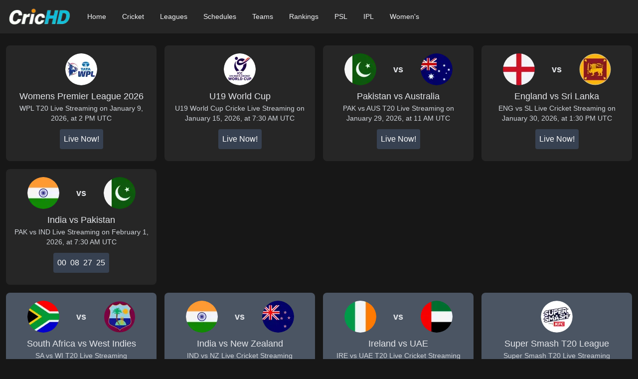

--- FILE ---
content_type: text/html; charset=utf-8
request_url: https://crichd.asia/
body_size: 8996
content:
<!DOCTYPE html><html lang="en"><head><meta charSet="utf-8"/><meta name="viewport" content="width=device-width, initial-scale=1"/><link rel="preload" as="image" imageSrcSet="/_next/image?url=https%3A%2F%2Fimages.crichd.asia%2Fleague%2Fwpl-t20%2Flogo.webp&amp;w=64&amp;q=75 1x, /_next/image?url=https%3A%2F%2Fimages.crichd.asia%2Fleague%2Fwpl-t20%2Flogo.webp&amp;w=128&amp;q=75 2x"/><link rel="preload" as="image" imageSrcSet="/_next/image?url=https%3A%2F%2Fimages.crichd.asia%2Fleague%2Fmens-u19-cricket-world-cup%2Flogo.webp&amp;w=64&amp;q=75 1x, /_next/image?url=https%3A%2F%2Fimages.crichd.asia%2Fleague%2Fmens-u19-cricket-world-cup%2Flogo.webp&amp;w=128&amp;q=75 2x"/><link rel="preload" as="image" imageSrcSet="/_next/image?url=https%3A%2F%2Fimages.crichd.asia%2Fteam%2Fpakistan%2Flogo.webp&amp;w=64&amp;q=75 1x, /_next/image?url=https%3A%2F%2Fimages.crichd.asia%2Fteam%2Fpakistan%2Flogo.webp&amp;w=128&amp;q=75 2x"/><link rel="preload" as="image" imageSrcSet="/_next/image?url=https%3A%2F%2Fimages.crichd.asia%2Fteam%2Faustralia%2Flogo.webp&amp;w=64&amp;q=75 1x, /_next/image?url=https%3A%2F%2Fimages.crichd.asia%2Fteam%2Faustralia%2Flogo.webp&amp;w=128&amp;q=75 2x"/><link rel="preload" as="image" imageSrcSet="/_next/image?url=https%3A%2F%2Fimages.crichd.asia%2Fteam%2Fengland%2Flogo.webp&amp;w=64&amp;q=75 1x, /_next/image?url=https%3A%2F%2Fimages.crichd.asia%2Fteam%2Fengland%2Flogo.webp&amp;w=128&amp;q=75 2x"/><link rel="preload" as="image" imageSrcSet="/_next/image?url=https%3A%2F%2Fimages.crichd.asia%2Fteam%2Fsri-lanka%2Flogo.webp&amp;w=64&amp;q=75 1x, /_next/image?url=https%3A%2F%2Fimages.crichd.asia%2Fteam%2Fsri-lanka%2Flogo.webp&amp;w=128&amp;q=75 2x"/><link rel="preload" as="image" imageSrcSet="/_next/image?url=https%3A%2F%2Fimages.crichd.asia%2Fteam%2Findia%2Flogo.webp&amp;w=64&amp;q=75 1x, /_next/image?url=https%3A%2F%2Fimages.crichd.asia%2Fteam%2Findia%2Flogo.webp&amp;w=128&amp;q=75 2x"/><link rel="preload" as="image" imageSrcSet="/_next/image?url=%2Flogo.webp&amp;w=128&amp;q=75 1x, /_next/image?url=%2Flogo.webp&amp;w=256&amp;q=75 2x" fetchPriority="high"/><link rel="stylesheet" href="/_next/static/css/ba6f2d110480c960.css" data-precedence="next"/><link rel="preload" as="script" fetchPriority="low" href="/_next/static/chunks/webpack-3215f801f9ad99a2.js"/><script src="/_next/static/chunks/4bd1b696-c023c6e3521b1417.js" async=""></script><script src="/_next/static/chunks/255-379ac174857cbc24.js" async=""></script><script src="/_next/static/chunks/main-app-8ab848a7c84b4644.js" async=""></script><script src="/_next/static/chunks/356-b8117a31e1b269f7.js" async=""></script><script src="/_next/static/chunks/619-3ba632d834111881.js" async=""></script><script src="/_next/static/chunks/301-3e13757d19e18a15.js" async=""></script><script src="/_next/static/chunks/139-81c3d07e33faed2b.js" async=""></script><script src="/_next/static/chunks/app/page-e2f764a6c9dd3017.js" async=""></script><script src="/_next/static/chunks/751-768791e095007e00.js" async=""></script><script src="/_next/static/chunks/app/layout-67eaac98aaf7c1c5.js" async=""></script><link rel="preload" href="https://www.googletagmanager.com/gtag/js?id=G-45L7KJTCRB" as="script"/><link rel="shortcut icon" href="/icons/icon-192x192.png"/><link rel="icon" href="/icons/icon-192x192.png"/><link rel="manifest" href="/manifest.json"/><title>CricHD Live Cricket Streaming - Watch Cricket Streams</title><meta name="description" content="Watch Live Cricket Streaming Online on our website CricHD. Crichd offer free cricket streams for every match on laptop, iphone, ipad and mobile."/><script src="/_next/static/chunks/polyfills-42372ed130431b0a.js" noModule=""></script></head><body class="bg-neutral-900 antialiased flex flex-col h-screen"><div hidden=""><!--$--><!--/$--></div><header class="bg-neutral-800 relative"><nav class="max-w-7xl mx-auto flex items-center justify-between p-4"><div class="flex items-center space-x-4 flex-1"><a class="-m-1.5 p-1.5" href="/"><span class="sr-only">Crichd</span><img alt="Crichd logo" fetchPriority="high" width="127" height="35" decoding="async" data-nimg="1" style="color:transparent" srcSet="/_next/image?url=%2Flogo.webp&amp;w=128&amp;q=75 1x, /_next/image?url=%2Flogo.webp&amp;w=256&amp;q=75 2x" src="/_next/image?url=%2Flogo.webp&amp;w=256&amp;q=75"/></a><div class="hidden lg:flex lg:items-center lg:gap-x-4"><span><a class="px-4 py-2 text-sm font-medium text-gray-100" href="/">Home</a></span><span><a class="px-4 py-2 text-sm font-medium text-gray-100" href="/cricket-live-streaming">Cricket</a></span><span><span role="button" tabindex="0" class="px-4 py-2 text-sm font-medium text-gray-100 cursor-pointer" aria-expanded="false" aria-controls="leagues-menu" aria-label="Toggle Leagues menu">Leagues</span><div id="leagues-menu" role="menu" class="absolute w-full left-0 top-[calc(100%+2px)] z-20 transition-all duration-300 ease-in-out opacity-0 translate-y-[-10px] pointer-events-none"><div class="mx-auto max-w-7xl w-[600px] max-w-[min(600px,calc(100vw-4rem))] p-2 min-h-fit bg-neutral-700 text-gray-100 shadow-lg max-h-[80vh] overflow-y-auto"><svg class="absolute top-[-8px] text-neutral-700" width="16" height="8" viewBox="0 0 16 8" fill="currentColor"><path d="M0 8L8 0L16 8H0Z"></path></svg><div class="grid grid-cols-1 gap-4 md:grid-cols-2 xl:grid-cols-3"><a class="flex items-center p-2 text-gray-100 hover:bg-neutral-800 rounded" role="menuitem" href="/premier-league-t20"><img alt="All Leagues logo" loading="lazy" width="24" height="24" decoding="async" data-nimg="1" class="mr-2" style="color:transparent" srcSet="/_next/image?url=https%3A%2F%2Fimages.crichd.asia%2Fleague%2Fcricket%2Flogo.webp&amp;w=32&amp;q=75 1x, /_next/image?url=https%3A%2F%2Fimages.crichd.asia%2Fleague%2Fcricket%2Flogo.webp&amp;w=48&amp;q=75 2x" src="/_next/image?url=https%3A%2F%2Fimages.crichd.asia%2Fleague%2Fcricket%2Flogo.webp&amp;w=48&amp;q=75"/>All Leagues</a><a class="flex items-center p-2 text-gray-100 hover:bg-neutral-800 rounded" role="menuitem" href="/ipl-live-streaming"><img alt="IPL T20 logo" loading="lazy" width="24" height="24" decoding="async" data-nimg="1" class="mr-2" style="color:transparent" srcSet="/_next/image?url=https%3A%2F%2Fimages.crichd.asia%2Fleague%2Fipl-t20%2Flogo.webp&amp;w=32&amp;q=75 1x, /_next/image?url=https%3A%2F%2Fimages.crichd.asia%2Fleague%2Fipl-t20%2Flogo.webp&amp;w=48&amp;q=75 2x" src="/_next/image?url=https%3A%2F%2Fimages.crichd.asia%2Fleague%2Fipl-t20%2Flogo.webp&amp;w=48&amp;q=75"/>IPL T20</a><a class="flex items-center p-2 text-gray-100 hover:bg-neutral-800 rounded" role="menuitem" href="/psl-live-streaming"><img alt="PSL T20 logo" loading="lazy" width="24" height="24" decoding="async" data-nimg="1" class="mr-2" style="color:transparent" srcSet="/_next/image?url=https%3A%2F%2Fimages.crichd.asia%2Fleague%2Fpsl-t20%2Flogo.webp&amp;w=32&amp;q=75 1x, /_next/image?url=https%3A%2F%2Fimages.crichd.asia%2Fleague%2Fpsl-t20%2Flogo.webp&amp;w=48&amp;q=75 2x" src="/_next/image?url=https%3A%2F%2Fimages.crichd.asia%2Fleague%2Fpsl-t20%2Flogo.webp&amp;w=48&amp;q=75"/>PSL T20</a><a class="flex items-center p-2 text-gray-100 hover:bg-neutral-800 rounded" role="menuitem" href="/asia-cup-live-streaming"><img alt="Asia Cup logo" loading="lazy" width="24" height="24" decoding="async" data-nimg="1" class="mr-2" style="color:transparent" srcSet="/_next/image?url=https%3A%2F%2Fimages.crichd.asia%2Fleague%2Fasia-cup%2Flogo.webp&amp;w=32&amp;q=75 1x, /_next/image?url=https%3A%2F%2Fimages.crichd.asia%2Fleague%2Fasia-cup%2Flogo.webp&amp;w=48&amp;q=75 2x" src="/_next/image?url=https%3A%2F%2Fimages.crichd.asia%2Fleague%2Fasia-cup%2Flogo.webp&amp;w=48&amp;q=75"/>Asia Cup</a><a class="flex items-center p-2 text-gray-100 hover:bg-neutral-800 rounded" role="menuitem" href="/bpl"><img alt="BPL T20 logo" loading="lazy" width="24" height="24" decoding="async" data-nimg="1" class="mr-2" style="color:transparent" srcSet="/_next/image?url=https%3A%2F%2Fimages.crichd.asia%2Fleague%2Fbpl-t20%2Flogo.webp&amp;w=32&amp;q=75 1x, /_next/image?url=https%3A%2F%2Fimages.crichd.asia%2Fleague%2Fbpl-t20%2Flogo.webp&amp;w=48&amp;q=75 2x" src="/_next/image?url=https%3A%2F%2Fimages.crichd.asia%2Fleague%2Fbpl-t20%2Flogo.webp&amp;w=48&amp;q=75"/>BPL T20</a><a class="flex items-center p-2 text-gray-100 hover:bg-neutral-800 rounded" role="menuitem" href="/wpl-t20"><img alt="WPL T20 logo" loading="lazy" width="24" height="24" decoding="async" data-nimg="1" class="mr-2" style="color:transparent" srcSet="/_next/image?url=https%3A%2F%2Fimages.crichd.asia%2Fleague%2Fwpl-t20%2Flogo.webp&amp;w=32&amp;q=75 1x, /_next/image?url=https%3A%2F%2Fimages.crichd.asia%2Fleague%2Fwpl-t20%2Flogo.webp&amp;w=48&amp;q=75 2x" src="/_next/image?url=https%3A%2F%2Fimages.crichd.asia%2Fleague%2Fwpl-t20%2Flogo.webp&amp;w=48&amp;q=75"/>WPL T20</a></div></div></div></span><span><span role="button" tabindex="0" class="px-4 py-2 text-sm font-medium text-gray-100 cursor-pointer" aria-expanded="false" aria-controls="fixtures-menu" aria-label="Toggle Fixtures menu">Schedules</span><div id="fixtures-menu" role="menu" class="absolute w-full left-0 top-[calc(100%+2px)] z-20 transition-all duration-300 ease-in-out opacity-0 translate-y-[-10px] pointer-events-none"><div class="mx-auto max-w-7xl w-[750px] max-w-[min(750px,calc(100vw-4rem))] p-2 min-h-fit bg-neutral-700 text-gray-100 shadow-lg max-h-[80vh] overflow-y-auto"><svg class="absolute top-[-8px] text-neutral-700" width="16" height="8" viewBox="0 0 16 8" fill="currentColor"><path d="M0 8L8 0L16 8H0Z"></path></svg><div class="grid grid-cols-1 gap-4 md:grid-cols-2 xl:grid-cols-3"><a class="p-2 text-sm text-gray-100 hover:bg-neutral-800 rounded" role="menuitem" href="/schedule">Current Schedules</a><a class="p-2 text-sm text-gray-100 hover:bg-neutral-800 rounded" role="menuitem" href="/schedule/future">Upcoming Schedules</a><a class="p-2 text-sm text-gray-100 hover:bg-neutral-800 rounded" role="menuitem" href="/schedule/wpl-2026">WPL 2026</a><a class="p-2 text-sm text-gray-100 hover:bg-neutral-800 rounded" role="menuitem" href="/schedule/india-vs-new-zealand-schedule">New Zealand tour of India</a><a class="p-2 text-sm text-gray-100 hover:bg-neutral-800 rounded" role="menuitem" href="/schedule/england-tour-of-sri-lanka">England tour of Sri Lanka</a><a class="p-2 text-sm text-gray-100 hover:bg-neutral-800 rounded" role="menuitem" href="/schedule/west-indies-tour-of-south-africa">West Indies tour of South Africa</a><a class="p-2 text-sm text-gray-100 hover:bg-neutral-800 rounded" role="menuitem" href="/schedule/australia-tour-of-pakistan">Australia tour of Pakistan</a></div></div></div></span><span><span role="button" tabindex="0" class="px-4 py-2 text-sm font-medium text-gray-100 cursor-pointer" aria-expanded="false" aria-controls="teams-menu" aria-label="Toggle Teams menu">Teams</span><div id="teams-menu" role="menu" class="absolute w-full left-0 top-[calc(100%+2px)] z-20 transition-all duration-300 ease-in-out opacity-0 translate-y-[-10px] pointer-events-none"><div class="mx-auto max-w-7xl w-[600px] max-w-[min(600px,calc(100vw-4rem))] p-2 min-h-fit bg-neutral-700 text-gray-100 shadow-lg max-h-[80vh] overflow-y-auto"><svg class="absolute top-[-8px] text-neutral-700" width="16" height="8" viewBox="0 0 16 8" fill="currentColor"><path d="M0 8L8 0L16 8H0Z"></path></svg><div class="grid grid-cols-1 gap-4 md:grid-cols-2 xl:grid-cols-3"><a class="flex items-center p-2 text-gray-100 hover:bg-neutral-800 rounded" role="menuitem" href="/teams/india"><img alt="India logo" loading="lazy" width="24" height="24" decoding="async" data-nimg="1" class="mr-2" style="color:transparent" srcSet="/_next/image?url=https%3A%2F%2Fimages.crichd.asia%2Fteam%2Findia%2Flogo.webp&amp;w=32&amp;q=75 1x, /_next/image?url=https%3A%2F%2Fimages.crichd.asia%2Fteam%2Findia%2Flogo.webp&amp;w=48&amp;q=75 2x" src="/_next/image?url=https%3A%2F%2Fimages.crichd.asia%2Fteam%2Findia%2Flogo.webp&amp;w=48&amp;q=75"/>India</a><a class="flex items-center p-2 text-gray-100 hover:bg-neutral-800 rounded" role="menuitem" href="/teams/pakistan"><img alt="Pakistan logo" loading="lazy" width="24" height="24" decoding="async" data-nimg="1" class="mr-2" style="color:transparent" srcSet="/_next/image?url=https%3A%2F%2Fimages.crichd.asia%2Fteam%2Fpakistan%2Flogo.webp&amp;w=32&amp;q=75 1x, /_next/image?url=https%3A%2F%2Fimages.crichd.asia%2Fteam%2Fpakistan%2Flogo.webp&amp;w=48&amp;q=75 2x" src="/_next/image?url=https%3A%2F%2Fimages.crichd.asia%2Fteam%2Fpakistan%2Flogo.webp&amp;w=48&amp;q=75"/>Pakistan</a><a class="flex items-center p-2 text-gray-100 hover:bg-neutral-800 rounded" role="menuitem" href="/teams/australia"><img alt="Australia logo" loading="lazy" width="24" height="24" decoding="async" data-nimg="1" class="mr-2" style="color:transparent" srcSet="/_next/image?url=https%3A%2F%2Fimages.crichd.asia%2Fteam%2Faustralia%2Flogo.webp&amp;w=32&amp;q=75 1x, /_next/image?url=https%3A%2F%2Fimages.crichd.asia%2Fteam%2Faustralia%2Flogo.webp&amp;w=48&amp;q=75 2x" src="/_next/image?url=https%3A%2F%2Fimages.crichd.asia%2Fteam%2Faustralia%2Flogo.webp&amp;w=48&amp;q=75"/>Australia</a><a class="flex items-center p-2 text-gray-100 hover:bg-neutral-800 rounded" role="menuitem" href="/teams/england"><img alt="England logo" loading="lazy" width="24" height="24" decoding="async" data-nimg="1" class="mr-2" style="color:transparent" srcSet="/_next/image?url=https%3A%2F%2Fimages.crichd.asia%2Fteam%2Fengland%2Flogo.webp&amp;w=32&amp;q=75 1x, /_next/image?url=https%3A%2F%2Fimages.crichd.asia%2Fteam%2Fengland%2Flogo.webp&amp;w=48&amp;q=75 2x" src="/_next/image?url=https%3A%2F%2Fimages.crichd.asia%2Fteam%2Fengland%2Flogo.webp&amp;w=48&amp;q=75"/>England</a><a class="flex items-center p-2 text-gray-100 hover:bg-neutral-800 rounded" role="menuitem" href="/teams/south-africa"><img alt="South Africa logo" loading="lazy" width="24" height="24" decoding="async" data-nimg="1" class="mr-2" style="color:transparent" srcSet="/_next/image?url=https%3A%2F%2Fimages.crichd.asia%2Fteam%2Fsouth-africa%2Flogo.webp&amp;w=32&amp;q=75 1x, /_next/image?url=https%3A%2F%2Fimages.crichd.asia%2Fteam%2Fsouth-africa%2Flogo.webp&amp;w=48&amp;q=75 2x" src="/_next/image?url=https%3A%2F%2Fimages.crichd.asia%2Fteam%2Fsouth-africa%2Flogo.webp&amp;w=48&amp;q=75"/>South Africa</a><a class="flex items-center p-2 text-gray-100 hover:bg-neutral-800 rounded" role="menuitem" href="/teams/new-zealand"><img alt="New Zealand logo" loading="lazy" width="24" height="24" decoding="async" data-nimg="1" class="mr-2" style="color:transparent" srcSet="/_next/image?url=https%3A%2F%2Fimages.crichd.asia%2Fteam%2Fnew-zealand%2Flogo.webp&amp;w=32&amp;q=75 1x, /_next/image?url=https%3A%2F%2Fimages.crichd.asia%2Fteam%2Fnew-zealand%2Flogo.webp&amp;w=48&amp;q=75 2x" src="/_next/image?url=https%3A%2F%2Fimages.crichd.asia%2Fteam%2Fnew-zealand%2Flogo.webp&amp;w=48&amp;q=75"/>New Zealand</a><a class="flex items-center p-2 text-gray-100 hover:bg-neutral-800 rounded" role="menuitem" href="/teams/bangladesh"><img alt="Bangladesh logo" loading="lazy" width="24" height="24" decoding="async" data-nimg="1" class="mr-2" style="color:transparent" srcSet="/_next/image?url=https%3A%2F%2Fimages.crichd.asia%2Fteam%2Fbangladesh%2Flogo.webp&amp;w=32&amp;q=75 1x, /_next/image?url=https%3A%2F%2Fimages.crichd.asia%2Fteam%2Fbangladesh%2Flogo.webp&amp;w=48&amp;q=75 2x" src="/_next/image?url=https%3A%2F%2Fimages.crichd.asia%2Fteam%2Fbangladesh%2Flogo.webp&amp;w=48&amp;q=75"/>Bangladesh</a><a class="flex items-center p-2 text-gray-100 hover:bg-neutral-800 rounded" role="menuitem" href="/teams/sri-lanka"><img alt="Sri Lanka logo" loading="lazy" width="24" height="24" decoding="async" data-nimg="1" class="mr-2" style="color:transparent" srcSet="/_next/image?url=https%3A%2F%2Fimages.crichd.asia%2Fteam%2Fsri-lanka%2Flogo.webp&amp;w=32&amp;q=75 1x, /_next/image?url=https%3A%2F%2Fimages.crichd.asia%2Fteam%2Fsri-lanka%2Flogo.webp&amp;w=48&amp;q=75 2x" src="/_next/image?url=https%3A%2F%2Fimages.crichd.asia%2Fteam%2Fsri-lanka%2Flogo.webp&amp;w=48&amp;q=75"/>Sri Lanka</a><a class="flex items-center p-2 text-gray-100 hover:bg-neutral-800 rounded" role="menuitem" href="/teams/west-indies"><img alt="West Indies logo" loading="lazy" width="24" height="24" decoding="async" data-nimg="1" class="mr-2" style="color:transparent" srcSet="/_next/image?url=https%3A%2F%2Fimages.crichd.asia%2Fteam%2Fwest-indies%2Flogo.webp&amp;w=32&amp;q=75 1x, /_next/image?url=https%3A%2F%2Fimages.crichd.asia%2Fteam%2Fwest-indies%2Flogo.webp&amp;w=48&amp;q=75 2x" src="/_next/image?url=https%3A%2F%2Fimages.crichd.asia%2Fteam%2Fwest-indies%2Flogo.webp&amp;w=48&amp;q=75"/>West Indies</a><a class="flex items-center p-2 text-gray-100 hover:bg-neutral-800 rounded" role="menuitem" href="/teams/zimbabwe"><img alt="Zimbabwe logo" loading="lazy" width="24" height="24" decoding="async" data-nimg="1" class="mr-2" style="color:transparent" srcSet="/_next/image?url=https%3A%2F%2Fimages.crichd.asia%2Fteam%2Fzimbabwe%2Flogo.webp&amp;w=32&amp;q=75 1x, /_next/image?url=https%3A%2F%2Fimages.crichd.asia%2Fteam%2Fzimbabwe%2Flogo.webp&amp;w=48&amp;q=75 2x" src="/_next/image?url=https%3A%2F%2Fimages.crichd.asia%2Fteam%2Fzimbabwe%2Flogo.webp&amp;w=48&amp;q=75"/>Zimbabwe</a><a class="flex items-center p-2 text-gray-100 hover:bg-neutral-800 rounded" role="menuitem" href="/teams/ireland"><img alt="Ireland logo" loading="lazy" width="24" height="24" decoding="async" data-nimg="1" class="mr-2" style="color:transparent" srcSet="/_next/image?url=https%3A%2F%2Fimages.crichd.asia%2Fteam%2Fireland%2Flogo.webp&amp;w=32&amp;q=75 1x, /_next/image?url=https%3A%2F%2Fimages.crichd.asia%2Fteam%2Fireland%2Flogo.webp&amp;w=48&amp;q=75 2x" src="/_next/image?url=https%3A%2F%2Fimages.crichd.asia%2Fteam%2Fireland%2Flogo.webp&amp;w=48&amp;q=75"/>Ireland</a><a class="flex items-center p-2 text-gray-100 hover:bg-neutral-800 rounded" role="menuitem" href="/teams/afghanistan"><img alt="Afghanistan logo" loading="lazy" width="24" height="24" decoding="async" data-nimg="1" class="mr-2" style="color:transparent" srcSet="/_next/image?url=https%3A%2F%2Fimages.crichd.asia%2Fteam%2Fafghanistan%2Flogo.webp&amp;w=32&amp;q=75 1x, /_next/image?url=https%3A%2F%2Fimages.crichd.asia%2Fteam%2Fafghanistan%2Flogo.webp&amp;w=48&amp;q=75 2x" src="/_next/image?url=https%3A%2F%2Fimages.crichd.asia%2Fteam%2Fafghanistan%2Flogo.webp&amp;w=48&amp;q=75"/>Afghanistan</a></div></div></div></span><span><span role="button" tabindex="0" class="px-4 py-2 text-sm font-medium text-gray-100 cursor-pointer" aria-expanded="false" aria-controls="rankings-menu" aria-label="Toggle Rankings menu">Rankings</span><div id="rankings-menu" role="menu" class="absolute w-full left-0 top-[calc(100%+2px)] z-20 transition-all duration-300 ease-in-out opacity-0 translate-y-[-10px] pointer-events-none"><div class="mx-auto max-w-7xl w-[600px] max-w-[min(600px,calc(100vw-4rem))] p-2 min-h-fit bg-neutral-700 text-gray-100 shadow-lg max-h-[80vh] overflow-y-auto"><svg class="absolute top-[-8px] text-neutral-700" width="16" height="8" viewBox="0 0 16 8" fill="currentColor"><path d="M0 8L8 0L16 8H0Z"></path></svg><div class="grid grid-cols-1 gap-4 md:grid-cols-2 xl:grid-cols-3"><a class="p-2 text-sm text-gray-100 hover:bg-neutral-800 rounded" role="menuitem" href="/rankings/icc-world-test-championship-rankings">WTC</a><a class="p-2 text-sm text-gray-100 hover:bg-neutral-800 rounded" role="menuitem" href="/rankings/icc-test-rankings">Test</a><a class="p-2 text-sm text-gray-100 hover:bg-neutral-800 rounded" role="menuitem" href="/rankings/icc-odi-rankings">ODI</a><a class="p-2 text-sm text-gray-100 hover:bg-neutral-800 rounded" role="menuitem" href="/rankings/icc-t20-rankings">T20</a></div></div></div></span><span><a class="px-4 py-2 text-sm font-medium text-gray-100" href="/psl-live-streaming">PSL</a></span><span><a class="px-4 py-2 text-sm font-medium text-gray-100" href="/ipl-live-streaming">IPL</a></span><span><a class="px-4 py-2 text-sm font-medium text-gray-100" href="/womens-cricket-live-streaming">Women&#x27;s</a></span></div></div><button type="button" class="lg:hidden p-2 text-gray-100 bg-neutral-800 z-60" aria-label="Open main menu"><svg xmlns="http://www.w3.org/2000/svg" fill="none" viewBox="0 0 24 24" stroke-width="1.5" stroke="currentColor" class="h-6 w-6"><path stroke-linecap="round" stroke-linejoin="round" d="M3.75 6.75h16.5M3.75 12h16.5m-16.5 5.25h16.5"></path></svg></button></nav></header><main class="flex-grow flex justify-center my-6 mx-1 md:mx-3"><div class="w-full max-w-[1300px] max-md:max-w-xl"><div class="grid grid-cols-1 md:grid-cols-4 gap-4 mb-4"><a class="bg-neutral-800 hover:bg-gray-600 rounded-lg p-4 flex flex-col items-center" href="/events/womens-premier-league-2026"><div class="flex items-center mb-2 w-full justify-evenly"><img alt="WPL T20 logo" width="64" height="64" decoding="async" data-nimg="1" class="rounded-full" style="color:transparent" srcSet="/_next/image?url=https%3A%2F%2Fimages.crichd.asia%2Fleague%2Fwpl-t20%2Flogo.webp&amp;w=64&amp;q=75 1x, /_next/image?url=https%3A%2F%2Fimages.crichd.asia%2Fleague%2Fwpl-t20%2Flogo.webp&amp;w=128&amp;q=75 2x" src="/_next/image?url=https%3A%2F%2Fimages.crichd.asia%2Fleague%2Fwpl-t20%2Flogo.webp&amp;w=128&amp;q=75"/></div><div class="flex flex-col items-center text-center"><div class="text-gray-200 text-lg">Womens Premier League 2026</div><div class="text-gray-300 text-sm">WPL T20 Live Streaming on January 9, 2026, at 2 PM UTC</div><div class="mt-1 p-2 rounded"><span data-countdown="2026-01-09T14:00:00.000Z"><div class="flex space-x-2 bg-gray-700 p-2 rounded"><span class="countdown-unit text-white">Live Now!</span></div></span></div></div></a><a class="bg-neutral-800 hover:bg-gray-600 rounded-lg p-4 flex flex-col items-center" href="/events/u19-world-cup"><div class="flex items-center mb-2 w-full justify-evenly"><img alt="Mens U19 Cricket World Cup logo" width="64" height="64" decoding="async" data-nimg="1" class="rounded-full" style="color:transparent" srcSet="/_next/image?url=https%3A%2F%2Fimages.crichd.asia%2Fleague%2Fmens-u19-cricket-world-cup%2Flogo.webp&amp;w=64&amp;q=75 1x, /_next/image?url=https%3A%2F%2Fimages.crichd.asia%2Fleague%2Fmens-u19-cricket-world-cup%2Flogo.webp&amp;w=128&amp;q=75 2x" src="/_next/image?url=https%3A%2F%2Fimages.crichd.asia%2Fleague%2Fmens-u19-cricket-world-cup%2Flogo.webp&amp;w=128&amp;q=75"/></div><div class="flex flex-col items-center text-center"><div class="text-gray-200 text-lg">U19 World Cup</div><div class="text-gray-300 text-sm">U19 World Cup Cricke Live Streaming on January 15, 2026, at 7:30 AM UTC</div><div class="mt-1 p-2 rounded"><span data-countdown="2026-01-15T07:30:00.000Z"><div class="flex space-x-2 bg-gray-700 p-2 rounded"><span class="countdown-unit text-white">Live Now!</span></div></span></div></div></a><a class="bg-neutral-800 hover:bg-gray-600 rounded-lg p-4 flex flex-col items-center" href="/events/pakistan-vs-australia"><div class="flex items-center mb-2 w-full justify-evenly"><img alt="Pakistan logo" width="64" height="64" decoding="async" data-nimg="1" class="rounded-full" style="color:transparent" srcSet="/_next/image?url=https%3A%2F%2Fimages.crichd.asia%2Fteam%2Fpakistan%2Flogo.webp&amp;w=64&amp;q=75 1x, /_next/image?url=https%3A%2F%2Fimages.crichd.asia%2Fteam%2Fpakistan%2Flogo.webp&amp;w=128&amp;q=75 2x" src="/_next/image?url=https%3A%2F%2Fimages.crichd.asia%2Fteam%2Fpakistan%2Flogo.webp&amp;w=128&amp;q=75"/><span class="text-gray-200 font-semibold text-lg mx-2">vs</span><img alt="Australia logo" width="64" height="64" decoding="async" data-nimg="1" class="rounded-full" style="color:transparent" srcSet="/_next/image?url=https%3A%2F%2Fimages.crichd.asia%2Fteam%2Faustralia%2Flogo.webp&amp;w=64&amp;q=75 1x, /_next/image?url=https%3A%2F%2Fimages.crichd.asia%2Fteam%2Faustralia%2Flogo.webp&amp;w=128&amp;q=75 2x" src="/_next/image?url=https%3A%2F%2Fimages.crichd.asia%2Fteam%2Faustralia%2Flogo.webp&amp;w=128&amp;q=75"/></div><div class="flex flex-col items-center text-center"><div class="text-gray-200 text-lg">Pakistan vs Australia</div><div class="text-gray-300 text-sm">PAK vs AUS T20 Live Streaming on January 29, 2026, at 11 AM UTC</div><div class="mt-1 p-2 rounded"><span data-countdown="2026-01-29T11:00:00.000Z"><div class="flex space-x-2 bg-gray-700 p-2 rounded"><span class="countdown-unit text-white">Live Now!</span></div></span></div></div></a><a class="bg-neutral-800 hover:bg-gray-600 rounded-lg p-4 flex flex-col items-center" href="/events/england-vs-sri-lanka"><div class="flex items-center mb-2 w-full justify-evenly"><img alt="England logo" width="64" height="64" decoding="async" data-nimg="1" class="rounded-full" style="color:transparent" srcSet="/_next/image?url=https%3A%2F%2Fimages.crichd.asia%2Fteam%2Fengland%2Flogo.webp&amp;w=64&amp;q=75 1x, /_next/image?url=https%3A%2F%2Fimages.crichd.asia%2Fteam%2Fengland%2Flogo.webp&amp;w=128&amp;q=75 2x" src="/_next/image?url=https%3A%2F%2Fimages.crichd.asia%2Fteam%2Fengland%2Flogo.webp&amp;w=128&amp;q=75"/><span class="text-gray-200 font-semibold text-lg mx-2">vs</span><img alt="Sri Lanka logo" width="64" height="64" decoding="async" data-nimg="1" class="rounded-full" style="color:transparent" srcSet="/_next/image?url=https%3A%2F%2Fimages.crichd.asia%2Fteam%2Fsri-lanka%2Flogo.webp&amp;w=64&amp;q=75 1x, /_next/image?url=https%3A%2F%2Fimages.crichd.asia%2Fteam%2Fsri-lanka%2Flogo.webp&amp;w=128&amp;q=75 2x" src="/_next/image?url=https%3A%2F%2Fimages.crichd.asia%2Fteam%2Fsri-lanka%2Flogo.webp&amp;w=128&amp;q=75"/></div><div class="flex flex-col items-center text-center"><div class="text-gray-200 text-lg">England vs Sri Lanka</div><div class="text-gray-300 text-sm">ENG vs SL Live Cricket Streaming on January 30, 2026, at 1:30 PM UTC</div><div class="mt-1 p-2 rounded"><span data-countdown="2026-01-30T13:30:00.000Z"><div class="flex space-x-2 bg-gray-700 p-2 rounded"><span class="countdown-unit text-white">Live Now!</span></div></span></div></div></a></div><div class="grid grid-cols-1 md:grid-cols-4 gap-4 mb-4"><a class="bg-neutral-800 hover:bg-gray-600 rounded-lg p-4 flex flex-col items-center" href="/events/india-vs-pakistan-live-streaming"><div class="flex items-center mb-2 w-full justify-evenly"><img alt="India logo" width="64" height="64" decoding="async" data-nimg="1" class="rounded-full" style="color:transparent" srcSet="/_next/image?url=https%3A%2F%2Fimages.crichd.asia%2Fteam%2Findia%2Flogo.webp&amp;w=64&amp;q=75 1x, /_next/image?url=https%3A%2F%2Fimages.crichd.asia%2Fteam%2Findia%2Flogo.webp&amp;w=128&amp;q=75 2x" src="/_next/image?url=https%3A%2F%2Fimages.crichd.asia%2Fteam%2Findia%2Flogo.webp&amp;w=128&amp;q=75"/><span class="text-gray-200 font-semibold text-lg mx-2">vs</span><img alt="Pakistan logo" width="64" height="64" decoding="async" data-nimg="1" class="rounded-full" style="color:transparent" srcSet="/_next/image?url=https%3A%2F%2Fimages.crichd.asia%2Fteam%2Fpakistan%2Flogo.webp&amp;w=64&amp;q=75 1x, /_next/image?url=https%3A%2F%2Fimages.crichd.asia%2Fteam%2Fpakistan%2Flogo.webp&amp;w=128&amp;q=75 2x" src="/_next/image?url=https%3A%2F%2Fimages.crichd.asia%2Fteam%2Fpakistan%2Flogo.webp&amp;w=128&amp;q=75"/></div><div class="flex flex-col items-center text-center"><div class="text-gray-200 text-lg">India vs Pakistan</div><div class="text-gray-300 text-sm">PAK vs IND Live Streaming on February 1, 2026, at 7:30 AM UTC</div><div class="mt-1 p-2 rounded"><span data-countdown="2026-02-01T07:30:00.000Z"><div class="flex space-x-2 bg-gray-700 p-2 rounded"><span class="countdown-unit text-white">Starting Soon</span></div></span></div></div></a></div><div class="grid grid-cols-1 md:grid-cols-4 gap-4 mb-4"><a class="bg-gray-600 hover:bg-neutral-800 rounded-lg p-4 flex flex-col items-center" href="/events/south-africa-vs-west-indies"><div class="flex items-center mb-2 w-full justify-evenly"><img alt="South Africa logo" loading="lazy" width="64" height="64" decoding="async" data-nimg="1" class="rounded-full" style="color:transparent" srcSet="/_next/image?url=https%3A%2F%2Fimages.crichd.asia%2Fteam%2Fsouth-africa%2Flogo.webp&amp;w=64&amp;q=75 1x, /_next/image?url=https%3A%2F%2Fimages.crichd.asia%2Fteam%2Fsouth-africa%2Flogo.webp&amp;w=128&amp;q=75 2x" src="/_next/image?url=https%3A%2F%2Fimages.crichd.asia%2Fteam%2Fsouth-africa%2Flogo.webp&amp;w=128&amp;q=75"/><span class="text-gray-200 font-semibold text-lg mx-2">vs</span><img alt="West Indies logo" loading="lazy" width="64" height="64" decoding="async" data-nimg="1" class="rounded-full" style="color:transparent" srcSet="/_next/image?url=https%3A%2F%2Fimages.crichd.asia%2Fteam%2Fwest-indies%2Flogo.webp&amp;w=64&amp;q=75 1x, /_next/image?url=https%3A%2F%2Fimages.crichd.asia%2Fteam%2Fwest-indies%2Flogo.webp&amp;w=128&amp;q=75 2x" src="/_next/image?url=https%3A%2F%2Fimages.crichd.asia%2Fteam%2Fwest-indies%2Flogo.webp&amp;w=128&amp;q=75"/></div><div class="flex flex-col items-center text-center"><div class="text-gray-200 text-lg">South Africa vs West Indies</div><div class="text-gray-300 text-sm">SA vs WI T20 Live Streaming</div><div class="text-white bg-neutral-800 mt-1 p-2 rounded">Ended</div></div></a><a class="bg-gray-600 hover:bg-neutral-800 rounded-lg p-4 flex flex-col items-center" href="/events/india-vs-new-zealand"><div class="flex items-center mb-2 w-full justify-evenly"><img alt="India logo" loading="lazy" width="64" height="64" decoding="async" data-nimg="1" class="rounded-full" style="color:transparent" srcSet="/_next/image?url=https%3A%2F%2Fimages.crichd.asia%2Fteam%2Findia%2Flogo.webp&amp;w=64&amp;q=75 1x, /_next/image?url=https%3A%2F%2Fimages.crichd.asia%2Fteam%2Findia%2Flogo.webp&amp;w=128&amp;q=75 2x" src="/_next/image?url=https%3A%2F%2Fimages.crichd.asia%2Fteam%2Findia%2Flogo.webp&amp;w=128&amp;q=75"/><span class="text-gray-200 font-semibold text-lg mx-2">vs</span><img alt="New Zealand logo" loading="lazy" width="64" height="64" decoding="async" data-nimg="1" class="rounded-full" style="color:transparent" srcSet="/_next/image?url=https%3A%2F%2Fimages.crichd.asia%2Fteam%2Fnew-zealand%2Flogo.webp&amp;w=64&amp;q=75 1x, /_next/image?url=https%3A%2F%2Fimages.crichd.asia%2Fteam%2Fnew-zealand%2Flogo.webp&amp;w=128&amp;q=75 2x" src="/_next/image?url=https%3A%2F%2Fimages.crichd.asia%2Fteam%2Fnew-zealand%2Flogo.webp&amp;w=128&amp;q=75"/></div><div class="flex flex-col items-center text-center"><div class="text-gray-200 text-lg">India vs New Zealand</div><div class="text-gray-300 text-sm">IND vs NZ Live Cricket Streaming</div><div class="text-white bg-neutral-800 mt-1 p-2 rounded">Ended</div></div></a><a class="bg-gray-600 hover:bg-neutral-800 rounded-lg p-4 flex flex-col items-center" href="/events/ireland-vs-uae"><div class="flex items-center mb-2 w-full justify-evenly"><img alt="Ireland logo" loading="lazy" width="64" height="64" decoding="async" data-nimg="1" class="rounded-full" style="color:transparent" srcSet="/_next/image?url=https%3A%2F%2Fimages.crichd.asia%2Fteam%2Fireland%2Flogo.webp&amp;w=64&amp;q=75 1x, /_next/image?url=https%3A%2F%2Fimages.crichd.asia%2Fteam%2Fireland%2Flogo.webp&amp;w=128&amp;q=75 2x" src="/_next/image?url=https%3A%2F%2Fimages.crichd.asia%2Fteam%2Fireland%2Flogo.webp&amp;w=128&amp;q=75"/><span class="text-gray-200 font-semibold text-lg mx-2">vs</span><img alt="UAE logo" loading="lazy" width="64" height="64" decoding="async" data-nimg="1" class="rounded-full" style="color:transparent" srcSet="/_next/image?url=https%3A%2F%2Fimages.crichd.asia%2Fteam%2Fuae%2Flogo.webp&amp;w=64&amp;q=75 1x, /_next/image?url=https%3A%2F%2Fimages.crichd.asia%2Fteam%2Fuae%2Flogo.webp&amp;w=128&amp;q=75 2x" src="/_next/image?url=https%3A%2F%2Fimages.crichd.asia%2Fteam%2Fuae%2Flogo.webp&amp;w=128&amp;q=75"/></div><div class="flex flex-col items-center text-center"><div class="text-gray-200 text-lg">Ireland vs UAE</div><div class="text-gray-300 text-sm">IRE vs UAE T20 Live Cricket Streaming</div><div class="text-white bg-neutral-800 mt-1 p-2 rounded">Ended</div></div></a><a class="bg-gray-600 hover:bg-neutral-800 rounded-lg p-4 flex flex-col items-center" href="/events/super-smash-t20-league"><div class="flex items-center mb-2 w-full justify-evenly"><img alt="Super Smash logo" loading="lazy" width="64" height="64" decoding="async" data-nimg="1" class="rounded-full" style="color:transparent" srcSet="/_next/image?url=https%3A%2F%2Fimages.crichd.asia%2Fleague%2Fsuper-smash%2Flogo.webp&amp;w=64&amp;q=75 1x, /_next/image?url=https%3A%2F%2Fimages.crichd.asia%2Fleague%2Fsuper-smash%2Flogo.webp&amp;w=128&amp;q=75 2x" src="/_next/image?url=https%3A%2F%2Fimages.crichd.asia%2Fleague%2Fsuper-smash%2Flogo.webp&amp;w=128&amp;q=75"/></div><div class="flex flex-col items-center text-center"><div class="text-gray-200 text-lg">Super Smash T20 League</div><div class="text-gray-300 text-sm">Super Smash T20 Live Streaming</div><div class="text-white bg-neutral-800 mt-1 p-2 rounded">Ended</div></div></a></div><div class="grid grid-cols-1 md:grid-cols-4 gap-4 mb-4"><a class="bg-gray-600 hover:bg-neutral-800 rounded-lg p-4 flex flex-col items-center" href="/events/sa20-league"><div class="flex items-center mb-2 w-full justify-evenly"><img alt="SA20 logo" loading="lazy" width="64" height="64" decoding="async" data-nimg="1" class="rounded-full" style="color:transparent" srcSet="/_next/image?url=https%3A%2F%2Fimages.crichd.asia%2Fleague%2Fsa20%2Flogo.webp&amp;w=64&amp;q=75 1x, /_next/image?url=https%3A%2F%2Fimages.crichd.asia%2Fleague%2Fsa20%2Flogo.webp&amp;w=128&amp;q=75 2x" src="/_next/image?url=https%3A%2F%2Fimages.crichd.asia%2Fleague%2Fsa20%2Flogo.webp&amp;w=128&amp;q=75"/></div><div class="flex flex-col items-center text-center"><div class="text-gray-200 text-lg">SA20 League</div><div class="text-gray-300 text-sm">SA20 League Live Streaming</div><div class="text-white bg-neutral-800 mt-1 p-2 rounded">Ended</div></div></a><a class="bg-gray-600 hover:bg-neutral-800 rounded-lg p-4 flex flex-col items-center" href="/events/bbl-t20"><div class="flex items-center mb-2 w-full justify-evenly"><img alt="Big Bash League logo" loading="lazy" width="64" height="64" decoding="async" data-nimg="1" class="rounded-full" style="color:transparent" srcSet="/_next/image?url=https%3A%2F%2Fimages.crichd.asia%2Fleague%2Fbig-bash-league%2Flogo.webp&amp;w=64&amp;q=75 1x, /_next/image?url=https%3A%2F%2Fimages.crichd.asia%2Fleague%2Fbig-bash-league%2Flogo.webp&amp;w=128&amp;q=75 2x" src="/_next/image?url=https%3A%2F%2Fimages.crichd.asia%2Fleague%2Fbig-bash-league%2Flogo.webp&amp;w=128&amp;q=75"/></div><div class="flex flex-col items-center text-center"><div class="text-gray-200 text-lg">BBL T20</div><div class="text-gray-300 text-sm">Big bash League Live Streaming</div><div class="text-white bg-neutral-800 mt-1 p-2 rounded">Ended</div></div></a><a class="bg-gray-600 hover:bg-neutral-800 rounded-lg p-4 flex flex-col items-center" href="/events/bangladesh-premier-league"><div class="flex items-center mb-2 w-full justify-evenly"><img alt="BPL T20 logo" loading="lazy" width="64" height="64" decoding="async" data-nimg="1" class="rounded-full" style="color:transparent" srcSet="/_next/image?url=https%3A%2F%2Fimages.crichd.asia%2Fleague%2Fbpl-t20%2Flogo.webp&amp;w=64&amp;q=75 1x, /_next/image?url=https%3A%2F%2Fimages.crichd.asia%2Fleague%2Fbpl-t20%2Flogo.webp&amp;w=128&amp;q=75 2x" src="/_next/image?url=https%3A%2F%2Fimages.crichd.asia%2Fleague%2Fbpl-t20%2Flogo.webp&amp;w=128&amp;q=75"/></div><div class="flex flex-col items-center text-center"><div class="text-gray-200 text-lg">Bangladesh Premier League</div><div class="text-gray-300 text-sm">BPL Live Streaming</div><div class="text-white bg-neutral-800 mt-1 p-2 rounded">Ended</div></div></a><a class="bg-gray-600 hover:bg-neutral-800 rounded-lg p-4 flex flex-col items-center" href="/events/afghanistan-vs-west-indies"><div class="flex items-center mb-2 w-full justify-evenly"><img alt="Afghanistan logo" loading="lazy" width="64" height="64" decoding="async" data-nimg="1" class="rounded-full" style="color:transparent" srcSet="/_next/image?url=https%3A%2F%2Fimages.crichd.asia%2Fteam%2Fafghanistan%2Flogo.webp&amp;w=64&amp;q=75 1x, /_next/image?url=https%3A%2F%2Fimages.crichd.asia%2Fteam%2Fafghanistan%2Flogo.webp&amp;w=128&amp;q=75 2x" src="/_next/image?url=https%3A%2F%2Fimages.crichd.asia%2Fteam%2Fafghanistan%2Flogo.webp&amp;w=128&amp;q=75"/><span class="text-gray-200 font-semibold text-lg mx-2">vs</span><img alt="West Indies logo" loading="lazy" width="64" height="64" decoding="async" data-nimg="1" class="rounded-full" style="color:transparent" srcSet="/_next/image?url=https%3A%2F%2Fimages.crichd.asia%2Fteam%2Fwest-indies%2Flogo.webp&amp;w=64&amp;q=75 1x, /_next/image?url=https%3A%2F%2Fimages.crichd.asia%2Fteam%2Fwest-indies%2Flogo.webp&amp;w=128&amp;q=75 2x" src="/_next/image?url=https%3A%2F%2Fimages.crichd.asia%2Fteam%2Fwest-indies%2Flogo.webp&amp;w=128&amp;q=75"/></div><div class="flex flex-col items-center text-center"><div class="text-gray-200 text-lg">Afghanistan vs West Indies</div><div class="text-gray-300 text-sm">AFG vs WI Live Cricket Streaming</div><div class="text-white bg-neutral-800 mt-1 p-2 rounded">Ended</div></div></a></div><div class="grid grid-cols-1 md:grid-cols-4 gap-4 mb-4"><a class="bg-gray-600 hover:bg-neutral-800 rounded-lg p-4 flex flex-col items-center" href="/events/pakistan-vs-sri-lanka"><div class="flex items-center mb-2 w-full justify-evenly"><img alt="Pakistan logo" loading="lazy" width="64" height="64" decoding="async" data-nimg="1" class="rounded-full" style="color:transparent" srcSet="/_next/image?url=https%3A%2F%2Fimages.crichd.asia%2Fteam%2Fpakistan%2Flogo.webp&amp;w=64&amp;q=75 1x, /_next/image?url=https%3A%2F%2Fimages.crichd.asia%2Fteam%2Fpakistan%2Flogo.webp&amp;w=128&amp;q=75 2x" src="/_next/image?url=https%3A%2F%2Fimages.crichd.asia%2Fteam%2Fpakistan%2Flogo.webp&amp;w=128&amp;q=75"/><span class="text-gray-200 font-semibold text-lg mx-2">vs</span><img alt="Sri Lanka logo" loading="lazy" width="64" height="64" decoding="async" data-nimg="1" class="rounded-full" style="color:transparent" srcSet="/_next/image?url=https%3A%2F%2Fimages.crichd.asia%2Fteam%2Fsri-lanka%2Flogo.webp&amp;w=64&amp;q=75 1x, /_next/image?url=https%3A%2F%2Fimages.crichd.asia%2Fteam%2Fsri-lanka%2Flogo.webp&amp;w=128&amp;q=75 2x" src="/_next/image?url=https%3A%2F%2Fimages.crichd.asia%2Fteam%2Fsri-lanka%2Flogo.webp&amp;w=128&amp;q=75"/></div><div class="flex flex-col items-center text-center"><div class="text-gray-200 text-lg">Pakistan vs Sri Lanka</div><div class="text-gray-300 text-sm">PAK vs SL Live Cricket Streaming</div><div class="text-white bg-neutral-800 mt-1 p-2 rounded">Ended</div></div></a><a class="bg-gray-600 hover:bg-neutral-800 rounded-lg p-4 flex flex-col items-center" href="/events/the-ashes-2025-australia-vs-england"><div class="flex items-center mb-2 w-full justify-evenly"><img alt="Australia logo" loading="lazy" width="64" height="64" decoding="async" data-nimg="1" class="rounded-full" style="color:transparent" srcSet="/_next/image?url=https%3A%2F%2Fimages.crichd.asia%2Fteam%2Faustralia%2Flogo.webp&amp;w=64&amp;q=75 1x, /_next/image?url=https%3A%2F%2Fimages.crichd.asia%2Fteam%2Faustralia%2Flogo.webp&amp;w=128&amp;q=75 2x" src="/_next/image?url=https%3A%2F%2Fimages.crichd.asia%2Fteam%2Faustralia%2Flogo.webp&amp;w=128&amp;q=75"/><span class="text-gray-200 font-semibold text-lg mx-2">vs</span><img alt="England logo" loading="lazy" width="64" height="64" decoding="async" data-nimg="1" class="rounded-full" style="color:transparent" srcSet="/_next/image?url=https%3A%2F%2Fimages.crichd.asia%2Fteam%2Fengland%2Flogo.webp&amp;w=64&amp;q=75 1x, /_next/image?url=https%3A%2F%2Fimages.crichd.asia%2Fteam%2Fengland%2Flogo.webp&amp;w=128&amp;q=75 2x" src="/_next/image?url=https%3A%2F%2Fimages.crichd.asia%2Fteam%2Fengland%2Flogo.webp&amp;w=128&amp;q=75"/></div><div class="flex flex-col items-center text-center"><div class="text-gray-200 text-lg">Australia vs England</div><div class="text-gray-300 text-sm">The Ashes Live Cricket Streaming</div><div class="text-white bg-neutral-800 mt-1 p-2 rounded">Ended</div></div></a><a class="bg-gray-600 hover:bg-neutral-800 rounded-lg p-4 flex flex-col items-center" href="/events/international-league-t20"><div class="flex items-center mb-2 w-full justify-evenly"><img alt="ILT20 logo" loading="lazy" width="64" height="64" decoding="async" data-nimg="1" class="rounded-full" style="color:transparent" srcSet="/_next/image?url=https%3A%2F%2Fimages.crichd.asia%2Fleague%2Filt20%2Flogo.webp&amp;w=64&amp;q=75 1x, /_next/image?url=https%3A%2F%2Fimages.crichd.asia%2Fleague%2Filt20%2Flogo.webp&amp;w=128&amp;q=75 2x" src="/_next/image?url=https%3A%2F%2Fimages.crichd.asia%2Fleague%2Filt20%2Flogo.webp&amp;w=128&amp;q=75"/></div><div class="flex flex-col items-center text-center"><div class="text-gray-200 text-lg">ILT20 2025</div><div class="text-gray-300 text-sm">ILT20 live</div><div class="text-white bg-neutral-800 mt-1 p-2 rounded">Ended</div></div></a><a class="bg-gray-600 hover:bg-neutral-800 rounded-lg p-4 flex flex-col items-center" href="/events/india-vs-sri-lanka"><div class="flex items-center mb-2 w-full justify-evenly"><img alt="India Women logo" loading="lazy" width="64" height="64" decoding="async" data-nimg="1" class="rounded-full" style="color:transparent" srcSet="/_next/image?url=https%3A%2F%2Fimages.crichd.asia%2Fteam%2Findia-women%2Flogo.webp&amp;w=64&amp;q=75 1x, /_next/image?url=https%3A%2F%2Fimages.crichd.asia%2Fteam%2Findia-women%2Flogo.webp&amp;w=128&amp;q=75 2x" src="/_next/image?url=https%3A%2F%2Fimages.crichd.asia%2Fteam%2Findia-women%2Flogo.webp&amp;w=128&amp;q=75"/><span class="text-gray-200 font-semibold text-lg mx-2">vs</span><img alt="Sri Lanka Women logo" loading="lazy" width="64" height="64" decoding="async" data-nimg="1" class="rounded-full" style="color:transparent" srcSet="/_next/image?url=https%3A%2F%2Fimages.crichd.asia%2Fteam%2Fsri-lanka-women%2Flogo.webp&amp;w=64&amp;q=75 1x, /_next/image?url=https%3A%2F%2Fimages.crichd.asia%2Fteam%2Fsri-lanka-women%2Flogo.webp&amp;w=128&amp;q=75 2x" src="/_next/image?url=https%3A%2F%2Fimages.crichd.asia%2Fteam%2Fsri-lanka-women%2Flogo.webp&amp;w=128&amp;q=75"/></div><div class="flex flex-col items-center text-center"><div class="text-gray-200 text-lg">India Women vs Sri Lanka Women</div><div class="text-gray-300 text-sm">Ind vs SL Live Cricket Streaming</div><div class="text-white bg-neutral-800 mt-1 p-2 rounded">Ended</div></div></a></div><div class="grid grid-cols-1 md:grid-cols-4 gap-4 mb-4"><a class="bg-gray-600 hover:bg-neutral-800 rounded-lg p-4 flex flex-col items-center" href="/events/new-zealand-vs-west-indies"><div class="flex items-center mb-2 w-full justify-evenly"><img alt="New Zealand logo" loading="lazy" width="64" height="64" decoding="async" data-nimg="1" class="rounded-full" style="color:transparent" srcSet="/_next/image?url=https%3A%2F%2Fimages.crichd.asia%2Fteam%2Fnew-zealand%2Flogo.webp&amp;w=64&amp;q=75 1x, /_next/image?url=https%3A%2F%2Fimages.crichd.asia%2Fteam%2Fnew-zealand%2Flogo.webp&amp;w=128&amp;q=75 2x" src="/_next/image?url=https%3A%2F%2Fimages.crichd.asia%2Fteam%2Fnew-zealand%2Flogo.webp&amp;w=128&amp;q=75"/><span class="text-gray-200 font-semibold text-lg mx-2">vs</span><img alt="West Indies logo" loading="lazy" width="64" height="64" decoding="async" data-nimg="1" class="rounded-full" style="color:transparent" srcSet="/_next/image?url=https%3A%2F%2Fimages.crichd.asia%2Fteam%2Fwest-indies%2Flogo.webp&amp;w=64&amp;q=75 1x, /_next/image?url=https%3A%2F%2Fimages.crichd.asia%2Fteam%2Fwest-indies%2Flogo.webp&amp;w=128&amp;q=75 2x" src="/_next/image?url=https%3A%2F%2Fimages.crichd.asia%2Fteam%2Fwest-indies%2Flogo.webp&amp;w=128&amp;q=75"/></div><div class="flex flex-col items-center text-center"><div class="text-gray-200 text-lg">New Zealand vs West Indies</div><div class="text-gray-300 text-sm">NZ vs WI Live Cricket Streaming</div><div class="text-white bg-neutral-800 mt-1 p-2 rounded">Ended</div></div></a><a class="bg-gray-600 hover:bg-neutral-800 rounded-lg p-4 flex flex-col items-center" href="/events/u-19-asia-cup-2025"><div class="flex items-center mb-2 w-full justify-evenly"><img alt="Asia Cup logo" loading="lazy" width="64" height="64" decoding="async" data-nimg="1" class="rounded-full" style="color:transparent" srcSet="/_next/image?url=https%3A%2F%2Fimages.crichd.asia%2Fleague%2Fasia-cup%2Flogo.webp&amp;w=64&amp;q=75 1x, /_next/image?url=https%3A%2F%2Fimages.crichd.asia%2Fleague%2Fasia-cup%2Flogo.webp&amp;w=128&amp;q=75 2x" src="/_next/image?url=https%3A%2F%2Fimages.crichd.asia%2Fleague%2Fasia-cup%2Flogo.webp&amp;w=128&amp;q=75"/></div><div class="flex flex-col items-center text-center"><div class="text-gray-200 text-lg">U-19 Asia Cup 2025</div><div class="text-gray-300 text-sm">Under 19 Asia Cup Live Match</div><div class="text-white bg-neutral-800 mt-1 p-2 rounded">Ended</div></div></a><a class="bg-gray-600 hover:bg-neutral-800 rounded-lg p-4 flex flex-col items-center" href="/events/india-vs-south-africa"><div class="flex items-center mb-2 w-full justify-evenly"><img alt="India logo" loading="lazy" width="64" height="64" decoding="async" data-nimg="1" class="rounded-full" style="color:transparent" srcSet="/_next/image?url=https%3A%2F%2Fimages.crichd.asia%2Fteam%2Findia%2Flogo.webp&amp;w=64&amp;q=75 1x, /_next/image?url=https%3A%2F%2Fimages.crichd.asia%2Fteam%2Findia%2Flogo.webp&amp;w=128&amp;q=75 2x" src="/_next/image?url=https%3A%2F%2Fimages.crichd.asia%2Fteam%2Findia%2Flogo.webp&amp;w=128&amp;q=75"/><span class="text-gray-200 font-semibold text-lg mx-2">vs</span><img alt="South Africa logo" loading="lazy" width="64" height="64" decoding="async" data-nimg="1" class="rounded-full" style="color:transparent" srcSet="/_next/image?url=https%3A%2F%2Fimages.crichd.asia%2Fteam%2Fsouth-africa%2Flogo.webp&amp;w=64&amp;q=75 1x, /_next/image?url=https%3A%2F%2Fimages.crichd.asia%2Fteam%2Fsouth-africa%2Flogo.webp&amp;w=128&amp;q=75 2x" src="/_next/image?url=https%3A%2F%2Fimages.crichd.asia%2Fteam%2Fsouth-africa%2Flogo.webp&amp;w=128&amp;q=75"/></div><div class="flex flex-col items-center text-center"><div class="text-gray-200 text-lg">India vs South Africa</div><div class="text-gray-300 text-sm">India vs SA Live Cricket Streaming</div><div class="text-white bg-neutral-800 mt-1 p-2 rounded">Ended</div></div></a><a class="bg-gray-600 hover:bg-neutral-800 rounded-lg p-4 flex flex-col items-center" href="/events/ipl-auction"><div class="flex items-center mb-2 w-full justify-evenly"><img alt="IPL T20 logo" loading="lazy" width="64" height="64" decoding="async" data-nimg="1" class="rounded-full" style="color:transparent" srcSet="/_next/image?url=https%3A%2F%2Fimages.crichd.asia%2Fleague%2Fipl-t20%2Flogo.webp&amp;w=64&amp;q=75 1x, /_next/image?url=https%3A%2F%2Fimages.crichd.asia%2Fleague%2Fipl-t20%2Flogo.webp&amp;w=128&amp;q=75 2x" src="/_next/image?url=https%3A%2F%2Fimages.crichd.asia%2Fleague%2Fipl-t20%2Flogo.webp&amp;w=128&amp;q=75"/></div><div class="flex flex-col items-center text-center"><div class="text-gray-200 text-lg">IPL Auction</div><div class="text-gray-300 text-sm">IPL Live Streaming</div><div class="text-white bg-neutral-800 mt-1 p-2 rounded">Ended</div></div></a></div><div class="grid grid-cols-1 md:grid-cols-4 gap-4 mb-4"><a class="bg-gray-600 hover:bg-neutral-800 rounded-lg p-4 flex flex-col items-center" href="/events/npl-t20"><div class="flex items-center mb-2 w-full justify-evenly"><img alt="Nepal Premier League logo" loading="lazy" width="64" height="64" decoding="async" data-nimg="1" class="rounded-full" style="color:transparent" srcSet="/_next/image?url=https%3A%2F%2Fimages.crichd.asia%2Fleague%2Fnepal-premier-league%2Flogo.webp&amp;w=64&amp;q=75 1x, /_next/image?url=https%3A%2F%2Fimages.crichd.asia%2Fleague%2Fnepal-premier-league%2Flogo.webp&amp;w=128&amp;q=75 2x" src="/_next/image?url=https%3A%2F%2Fimages.crichd.asia%2Fleague%2Fnepal-premier-league%2Flogo.webp&amp;w=128&amp;q=75"/></div><div class="flex flex-col items-center text-center"><div class="text-gray-200 text-lg">NPL T20</div><div class="text-gray-300 text-sm">NPL Live Cricket Streaming</div><div class="text-white bg-neutral-800 mt-1 p-2 rounded">Ended</div></div></a><a class="bg-gray-600 hover:bg-neutral-800 rounded-lg p-4 flex flex-col items-center" href="/events/bangladesh-vs-ireland"><div class="flex items-center mb-2 w-full justify-evenly"><img alt="Bangladesh logo" loading="lazy" width="64" height="64" decoding="async" data-nimg="1" class="rounded-full" style="color:transparent" srcSet="/_next/image?url=https%3A%2F%2Fimages.crichd.asia%2Fteam%2Fbangladesh%2Flogo.webp&amp;w=64&amp;q=75 1x, /_next/image?url=https%3A%2F%2Fimages.crichd.asia%2Fteam%2Fbangladesh%2Flogo.webp&amp;w=128&amp;q=75 2x" src="/_next/image?url=https%3A%2F%2Fimages.crichd.asia%2Fteam%2Fbangladesh%2Flogo.webp&amp;w=128&amp;q=75"/><span class="text-gray-200 font-semibold text-lg mx-2">vs</span><img alt="Ireland logo" loading="lazy" width="64" height="64" decoding="async" data-nimg="1" class="rounded-full" style="color:transparent" srcSet="/_next/image?url=https%3A%2F%2Fimages.crichd.asia%2Fteam%2Fireland%2Flogo.webp&amp;w=64&amp;q=75 1x, /_next/image?url=https%3A%2F%2Fimages.crichd.asia%2Fteam%2Fireland%2Flogo.webp&amp;w=128&amp;q=75 2x" src="/_next/image?url=https%3A%2F%2Fimages.crichd.asia%2Fteam%2Fireland%2Flogo.webp&amp;w=128&amp;q=75"/></div><div class="flex flex-col items-center text-center"><div class="text-gray-200 text-lg">Bangladesh vs Ireland</div><div class="text-gray-300 text-sm">BAN vs IRE Live Cricket Streaming</div><div class="text-white bg-neutral-800 mt-1 p-2 rounded">Ended</div></div></a><a class="bg-gray-600 hover:bg-neutral-800 rounded-lg p-4 flex flex-col items-center" href="/events/abu-dhabi-t10-league"><div class="flex items-center mb-2 w-full justify-evenly"><img alt="Abu Dhabi T10 League logo" loading="lazy" width="64" height="64" decoding="async" data-nimg="1" class="rounded-full" style="color:transparent" srcSet="/_next/image?url=https%3A%2F%2Fimages.crichd.asia%2Fleague%2Fabu-dhabi-t10-league%2Flogo.webp&amp;w=64&amp;q=75 1x, /_next/image?url=https%3A%2F%2Fimages.crichd.asia%2Fleague%2Fabu-dhabi-t10-league%2Flogo.webp&amp;w=128&amp;q=75 2x" src="/_next/image?url=https%3A%2F%2Fimages.crichd.asia%2Fleague%2Fabu-dhabi-t10-league%2Flogo.webp&amp;w=128&amp;q=75"/></div><div class="flex flex-col items-center text-center"><div class="text-gray-200 text-lg">Abu Dhabi T10 League</div><div class="text-gray-300 text-sm">T10 Cricket Live Streaming</div><div class="text-white bg-neutral-800 mt-1 p-2 rounded">Ended</div></div></a><a class="bg-gray-600 hover:bg-neutral-800 rounded-lg p-4 flex flex-col items-center" href="/events/pakistan-vs-zimbabwe"><div class="flex items-center mb-2 w-full justify-evenly"><img alt="Pakistan logo" loading="lazy" width="64" height="64" decoding="async" data-nimg="1" class="rounded-full" style="color:transparent" srcSet="/_next/image?url=https%3A%2F%2Fimages.crichd.asia%2Fteam%2Fpakistan%2Flogo.webp&amp;w=64&amp;q=75 1x, /_next/image?url=https%3A%2F%2Fimages.crichd.asia%2Fteam%2Fpakistan%2Flogo.webp&amp;w=128&amp;q=75 2x" src="/_next/image?url=https%3A%2F%2Fimages.crichd.asia%2Fteam%2Fpakistan%2Flogo.webp&amp;w=128&amp;q=75"/><span class="text-gray-200 font-semibold text-lg mx-2">vs</span><img alt="Zimbabwe logo" loading="lazy" width="64" height="64" decoding="async" data-nimg="1" class="rounded-full" style="color:transparent" srcSet="/_next/image?url=https%3A%2F%2Fimages.crichd.asia%2Fteam%2Fzimbabwe%2Flogo.webp&amp;w=64&amp;q=75 1x, /_next/image?url=https%3A%2F%2Fimages.crichd.asia%2Fteam%2Fzimbabwe%2Flogo.webp&amp;w=128&amp;q=75 2x" src="/_next/image?url=https%3A%2F%2Fimages.crichd.asia%2Fteam%2Fzimbabwe%2Flogo.webp&amp;w=128&amp;q=75"/></div><div class="flex flex-col items-center text-center"><div class="text-gray-200 text-lg">Pakistan vs Zimbabwe</div><div class="text-gray-300 text-sm">PAK vs ZIM Live Cricket Streaming</div><div class="text-white bg-neutral-800 mt-1 p-2 rounded">Ended</div></div></a></div><div class="grid grid-cols-1 md:grid-cols-4 gap-4 mb-4"><a class="bg-gray-600 hover:bg-neutral-800 rounded-lg p-4 flex flex-col items-center" href="/events/sri-lanka-vs-zimbabwe"><div class="flex items-center mb-2 w-full justify-evenly"><img alt="Sri Lanka logo" loading="lazy" width="64" height="64" decoding="async" data-nimg="1" class="rounded-full" style="color:transparent" srcSet="/_next/image?url=https%3A%2F%2Fimages.crichd.asia%2Fteam%2Fsri-lanka%2Flogo.webp&amp;w=64&amp;q=75 1x, /_next/image?url=https%3A%2F%2Fimages.crichd.asia%2Fteam%2Fsri-lanka%2Flogo.webp&amp;w=128&amp;q=75 2x" src="/_next/image?url=https%3A%2F%2Fimages.crichd.asia%2Fteam%2Fsri-lanka%2Flogo.webp&amp;w=128&amp;q=75"/><span class="text-gray-200 font-semibold text-lg mx-2">vs</span><img alt="Zimbabwe logo" loading="lazy" width="64" height="64" decoding="async" data-nimg="1" class="rounded-full" style="color:transparent" srcSet="/_next/image?url=https%3A%2F%2Fimages.crichd.asia%2Fteam%2Fzimbabwe%2Flogo.webp&amp;w=64&amp;q=75 1x, /_next/image?url=https%3A%2F%2Fimages.crichd.asia%2Fteam%2Fzimbabwe%2Flogo.webp&amp;w=128&amp;q=75 2x" src="/_next/image?url=https%3A%2F%2Fimages.crichd.asia%2Fteam%2Fzimbabwe%2Flogo.webp&amp;w=128&amp;q=75"/></div><div class="flex flex-col items-center text-center"><div class="text-gray-200 text-lg">Sri Lanka vs Zimbabwe</div><div class="text-gray-300 text-sm">SL vs ZIM Live Cricket Streaming</div><div class="text-white bg-neutral-800 mt-1 p-2 rounded">Ended</div></div></a><a class="bg-gray-600 hover:bg-neutral-800 rounded-lg p-4 flex flex-col items-center" href="/events/asia-cup-rising-stars"><div class="flex items-center mb-2 w-full justify-evenly"><img alt="Asia Cup logo" loading="lazy" width="64" height="64" decoding="async" data-nimg="1" class="rounded-full" style="color:transparent" srcSet="/_next/image?url=https%3A%2F%2Fimages.crichd.asia%2Fleague%2Fasia-cup%2Flogo.webp&amp;w=64&amp;q=75 1x, /_next/image?url=https%3A%2F%2Fimages.crichd.asia%2Fleague%2Fasia-cup%2Flogo.webp&amp;w=128&amp;q=75 2x" src="/_next/image?url=https%3A%2F%2Fimages.crichd.asia%2Fleague%2Fasia-cup%2Flogo.webp&amp;w=128&amp;q=75"/></div><div class="flex flex-col items-center text-center"><div class="text-gray-200 text-lg">Asia Cup Rising Stars</div><div class="text-gray-300 text-sm">Asia Cup Rising Stars live</div><div class="text-white bg-neutral-800 mt-1 p-2 rounded">Ended</div></div></a><a class="bg-gray-600 hover:bg-neutral-800 rounded-lg p-4 flex flex-col items-center" href="/events/hong-kong-super-sixes"><div class="flex items-center mb-2 w-full justify-evenly"><img alt="Super 6s logo" loading="lazy" width="64" height="64" decoding="async" data-nimg="1" class="rounded-full" style="color:transparent" srcSet="/_next/image?url=https%3A%2F%2Fimages.crichd.asia%2Fleague%2Fsuper-6s%2Flogo.webp&amp;w=64&amp;q=75 1x, /_next/image?url=https%3A%2F%2Fimages.crichd.asia%2Fleague%2Fsuper-6s%2Flogo.webp&amp;w=128&amp;q=75 2x" src="/_next/image?url=https%3A%2F%2Fimages.crichd.asia%2Fleague%2Fsuper-6s%2Flogo.webp&amp;w=128&amp;q=75"/></div><div class="flex flex-col items-center text-center"><div class="text-gray-200 text-lg">Hong Kong Super Sixes</div><div class="text-gray-300 text-sm">Hong Kong Super Sixes</div><div class="text-white bg-neutral-800 mt-1 p-2 rounded">Ended</div></div></a><a class="bg-gray-600 hover:bg-neutral-800 rounded-lg p-4 flex flex-col items-center" href="/events/pakistan-vs-south-africa"><div class="flex items-center mb-2 w-full justify-evenly"><img alt="Pakistan logo" loading="lazy" width="64" height="64" decoding="async" data-nimg="1" class="rounded-full" style="color:transparent" srcSet="/_next/image?url=https%3A%2F%2Fimages.crichd.asia%2Fteam%2Fpakistan%2Flogo.webp&amp;w=64&amp;q=75 1x, /_next/image?url=https%3A%2F%2Fimages.crichd.asia%2Fteam%2Fpakistan%2Flogo.webp&amp;w=128&amp;q=75 2x" src="/_next/image?url=https%3A%2F%2Fimages.crichd.asia%2Fteam%2Fpakistan%2Flogo.webp&amp;w=128&amp;q=75"/><span class="text-gray-200 font-semibold text-lg mx-2">vs</span><img alt="South Africa logo" loading="lazy" width="64" height="64" decoding="async" data-nimg="1" class="rounded-full" style="color:transparent" srcSet="/_next/image?url=https%3A%2F%2Fimages.crichd.asia%2Fteam%2Fsouth-africa%2Flogo.webp&amp;w=64&amp;q=75 1x, /_next/image?url=https%3A%2F%2Fimages.crichd.asia%2Fteam%2Fsouth-africa%2Flogo.webp&amp;w=128&amp;q=75 2x" src="/_next/image?url=https%3A%2F%2Fimages.crichd.asia%2Fteam%2Fsouth-africa%2Flogo.webp&amp;w=128&amp;q=75"/></div><div class="flex flex-col items-center text-center"><div class="text-gray-200 text-lg">Pakistan vs South Africa</div><div class="text-gray-300 text-sm">Pak vs SA Live Cricket Streaming</div><div class="text-white bg-neutral-800 mt-1 p-2 rounded">Ended</div></div></a></div><div class="text-white"><h1 class="text-green-500 font-semibold text-2xl">CricHD Live Cricket Streaming</h1><p>Live Cricket Streaming and Watch Live Cricket Match Online Streaming on our website Crichd. Asia Cup, IPL and PSL Live Streaming free on Sony Six, Star Sports and PTV Sports. Enjoy Live Cricket Online Matches free on PC, Laptop, Mobile Phone, Android, iphone and ipad.</p><h2 class="text-green-500 font-semibold text-xl">IPL T20, PSL and Cricket Streams</h2><p>Watch live cricket stream for IPL T20, PSL T20, T20 World Cup 2024 and International Cricket. Watch International Cricket matches between nations India vs Pakistan vs England vs Australia vs South Africa vs New Zealand vs West Indies vs Sri Lanka vs Bangladesh vs Afghanistan. Star Sports 1, PTV Sports, A Sports, Willow Cricket for all the international cricket series. Caribbean Premier League CPL T20, KFC Big Bash BBL T20, Bangladesh Premier League BPL T20, CSA Challenge, Indian Premier League IPL T20 , Pakistan Super League PSL T20 , Aisa Cup , Ashes Series and many more series. Best web site on internet. Watch fatest cricket streams on best servers of CricHD and latest score updates on <a href="/"><strong>Crichd.com</strong></a>. Crichd also provides latest team rankings for T20i, ODI, Test and World Test Championship WTC 2025-2027, for latest team rankings visit rankings page.</p></div><!--$--><!--/$--></div></main><footer class="bg-neutral-800 h-16 flex justify-center items-center"><div class="text-white/70 text-center"><p>© 2020. All Rights Reserved</p><p>Always free website. Visit the homepage at<a class="underline px-4" href="https://crichd.asia/">Crichd</a></p></div></footer><script src="/_next/static/chunks/webpack-3215f801f9ad99a2.js" id="_R_" async=""></script><script>(self.__next_f=self.__next_f||[]).push([0])</script><script>self.__next_f.push([1,"1:\"$Sreact.fragment\"\n4:I[4431,[],\"OutletBoundary\"]\n6:I[5278,[],\"AsyncMetadataOutlet\"]\n8:I[4431,[],\"ViewportBoundary\"]\na:I[4431,[],\"MetadataBoundary\"]\nb:\"$Sreact.suspense\"\nd:I[7150,[],\"\"]\nf:I[9766,[],\"\"]\n10:I[8924,[],\"\"]\n11:I[2619,[\"356\",\"static/chunks/356-b8117a31e1b269f7.js\",\"619\",\"static/chunks/619-3ba632d834111881.js\",\"301\",\"static/chunks/301-3e13757d19e18a15.js\",\"139\",\"static/chunks/139-81c3d07e33faed2b.js\",\"974\",\"static/chunks/app/page-e2f764a6c9dd3017.js\"],\"\"]\n12:I[8332,[\"356\",\"static/chunks/356-b8117a31e1b269f7.js\",\"619\",\"static/chunks/619-3ba632d834111881.js\",\"751\",\"static/chunks/751-768791e095007e00.js\",\"177\",\"static/chunks/app/layout-67eaac98aaf7c1c5.js\"],\"GoogleAnalytics\"]\n:HL[\"/_next/static/css/ba6f2d110480c960.css\",\"style\"]\n"])</script><script>self.__next_f.push([1,"0:{\"P\":null,\"b\":\"BapaYXVg4Etar1wGl2C2O\",\"p\":\"\",\"c\":[\"\",\"\"],\"i\":false,\"f\":[[[\"\",{\"children\":[\"__PAGE__\",{}]},\"$undefined\",\"$undefined\",true],[\"\",[\"$\",\"$1\",\"c\",{\"children\":[[[\"$\",\"link\",\"0\",{\"rel\":\"stylesheet\",\"href\":\"/_next/static/css/ba6f2d110480c960.css\",\"precedence\":\"next\",\"crossOrigin\":\"$undefined\",\"nonce\":\"$undefined\"}]],\"$L2\"]}],{\"children\":[\"__PAGE__\",[\"$\",\"$1\",\"c\",{\"children\":[\"$L3\",null,[\"$\",\"$L4\",null,{\"children\":[\"$L5\",[\"$\",\"$L6\",null,{\"promise\":\"$@7\"}]]}]]}],{},null,false]},null,false],[\"$\",\"$1\",\"h\",{\"children\":[null,[[\"$\",\"$L8\",null,{\"children\":\"$L9\"}],null],[\"$\",\"$La\",null,{\"children\":[\"$\",\"div\",null,{\"hidden\":true,\"children\":[\"$\",\"$b\",null,{\"fallback\":null,\"children\":\"$Lc\"}]}]}]]}],false]],\"m\":\"$undefined\",\"G\":[\"$d\",[]],\"s\":false,\"S\":false}\n"])</script><script>self.__next_f.push([1,"2:[\"$\",\"html\",null,{\"lang\":\"en\",\"children\":[[\"$\",\"head\",null,{\"children\":[[\"$\",\"link\",null,{\"rel\":\"shortcut icon\",\"href\":\"/icons/icon-192x192.png\"}],[\"$\",\"link\",null,{\"rel\":\"icon\",\"href\":\"/icons/icon-192x192.png\"}],[\"$\",\"link\",null,{\"rel\":\"manifest\",\"href\":\"/manifest.json\"}]]}],[\"$\",\"body\",null,{\"className\":\"bg-neutral-900 antialiased flex flex-col h-screen\",\"children\":[\"$Le\",[\"$\",\"main\",null,{\"className\":\"flex-grow flex justify-center my-6 mx-1 md:mx-3\",\"children\":[\"$\",\"div\",null,{\"className\":\"w-full max-w-[1300px] max-md:max-w-xl\",\"children\":[\"$\",\"$Lf\",null,{\"parallelRouterKey\":\"children\",\"error\":\"$undefined\",\"errorStyles\":\"$undefined\",\"errorScripts\":\"$undefined\",\"template\":[\"$\",\"$L10\",null,{}],\"templateStyles\":\"$undefined\",\"templateScripts\":\"$undefined\",\"notFound\":[[\"$\",\"div\",null,{\"className\":\"flex flex-col text-white items-center justify-center h-screen text-center\",\"children\":[[\"$\",\"h1\",null,{\"className\":\"text-6xl font-bold\",\"children\":\"404\"}],[\"$\",\"p\",null,{\"className\":\"mt-4 text-lg\",\"children\":\"Sorry, the page you are looking for does not exist.\"}],[\"$\",\"$L11\",null,{\"href\":\"/\",\"className\":\"mt-6 text-orange-600 hover:underline\",\"children\":\"Go back to Home\"}]]}],[]],\"forbidden\":\"$undefined\",\"unauthorized\":\"$undefined\"}]}]}],[\"$\",\"footer\",null,{\"className\":\"bg-neutral-800 h-16 flex justify-center items-center\",\"children\":[\"$\",\"div\",null,{\"className\":\"text-white/70 text-center\",\"children\":[[\"$\",\"p\",null,{\"children\":\"© 2020. All Rights Reserved\"}],[\"$\",\"p\",null,{\"children\":[\"Always free website. Visit the homepage at\",[\"$\",\"a\",null,{\"className\":\"underline px-4\",\"href\":\"https://crichd.asia/\",\"children\":\"Crichd\"}]]}]]}]}],[\"$\",\"$L12\",null,{\"gaId\":\"G-45L7KJTCRB\"}]]}]]}]\n"])</script><script>self.__next_f.push([1,"9:[[\"$\",\"meta\",\"0\",{\"charSet\":\"utf-8\"}],[\"$\",\"meta\",\"1\",{\"name\":\"viewport\",\"content\":\"width=device-width, initial-scale=1\"}]]\n5:null\n"])</script><script>self.__next_f.push([1,"7:{\"metadata\":[[\"$\",\"title\",\"0\",{\"children\":\"CricHD Live Cricket Streaming - Watch Cricket Streams\"}],[\"$\",\"meta\",\"1\",{\"name\":\"description\",\"content\":\"Watch Live Cricket Streaming Online on our website CricHD. Crichd offer free cricket streams for every match on laptop, iphone, ipad and mobile.\"}]],\"error\":null,\"digest\":\"$undefined\"}\nc:\"$7:metadata\"\n"])</script><script>self.__next_f.push([1,"13:I[1356,[\"356\",\"static/chunks/356-b8117a31e1b269f7.js\",\"619\",\"static/chunks/619-3ba632d834111881.js\",\"301\",\"static/chunks/301-3e13757d19e18a15.js\",\"139\",\"static/chunks/139-81c3d07e33faed2b.js\",\"974\",\"static/chunks/app/page-e2f764a6c9dd3017.js\"],\"Image\"]\n14:I[7957,[\"356\",\"static/chunks/356-b8117a31e1b269f7.js\",\"619\",\"static/chunks/619-3ba632d834111881.js\",\"301\",\"static/chunks/301-3e13757d19e18a15.js\",\"139\",\"static/chunks/139-81c3d07e33faed2b.js\",\"974\",\"static/chunks/app/page-e2f764a6c9dd3017.js\"],\"default\"]\n"])</script><script>self.__next_f.push([1,"3:[[[\"$\",\"div\",\"0\",{\"className\":\"grid grid-cols-1 md:grid-cols-4 gap-4 mb-4\",\"children\":[[\"$\",\"$L11\",\"0\",{\"href\":\"/events/womens-premier-league-2026\",\"className\":\"bg-neutral-800 hover:bg-gray-600 rounded-lg p-4 flex flex-col items-center\",\"prefetch\":true,\"children\":[[\"$\",\"div\",null,{\"className\":\"flex items-center mb-2 w-full justify-evenly\",\"children\":[\"$undefined\",\"$undefined\",\"$undefined\",[\"$\",\"$L13\",null,{\"alt\":\"WPL T20 logo\",\"width\":64,\"height\":64,\"className\":\"rounded-full\",\"src\":\"https://images.crichd.asia/league/wpl-t20/logo.webp\",\"priority\":true}]]}],[\"$\",\"div\",null,{\"className\":\"flex flex-col items-center text-center\",\"children\":[[\"$\",\"div\",null,{\"className\":\"text-gray-200 text-lg\",\"children\":\"Womens Premier League 2026\"}],[\"$\",\"div\",null,{\"className\":\"text-gray-300 text-sm\",\"children\":\"WPL T20 Live Streaming on January 9, 2026, at 2 PM UTC\"}],[\"$\",\"div\",null,{\"className\":\"mt-1 p-2 rounded\",\"children\":[\"$\",\"span\",null,{\"data-countdown\":\"2026-01-09T14:00:00.000Z\",\"children\":[\"$\",\"$L14\",null,{\"startDate\":\"2026-01-09T14:00:00.000Z\",\"status\":\"live\"}]}]}]]}]]}],[\"$\",\"$L11\",\"1\",{\"href\":\"/events/u19-world-cup\",\"className\":\"bg-neutral-800 hover:bg-gray-600 rounded-lg p-4 flex flex-col items-center\",\"prefetch\":true,\"children\":[[\"$\",\"div\",null,{\"className\":\"flex items-center mb-2 w-full justify-evenly\",\"children\":[\"$undefined\",\"$undefined\",\"$undefined\",[\"$\",\"$L13\",null,{\"alt\":\"Mens U19 Cricket World Cup logo\",\"width\":64,\"height\":64,\"className\":\"rounded-full\",\"src\":\"https://images.crichd.asia/league/mens-u19-cricket-world-cup/logo.webp\",\"priority\":true}]]}],[\"$\",\"div\",null,{\"className\":\"flex flex-col items-center text-center\",\"children\":[[\"$\",\"div\",null,{\"className\":\"text-gray-200 text-lg\",\"children\":\"U19 World Cup\"}],[\"$\",\"div\",null,{\"className\":\"text-gray-300 text-sm\",\"children\":\"U19 World Cup Cricke Live Streaming on January 15, 2026, at 7:30 AM UTC\"}],[\"$\",\"div\",null,{\"className\":\"mt-1 p-2 rounded\",\"children\":[\"$\",\"span\",null,{\"data-countdown\":\"2026-01-15T07:30:00.000Z\",\"children\":[\"$\",\"$L14\",null,{\"startDate\":\"2026-01-15T07:30:00.000Z\",\"status\":\"live\"}]}]}]]}]]}],[\"$\",\"$L11\",\"2\",{\"href\":\"/events/pakistan-vs-australia\",\"className\":\"bg-neutral-800 hover:bg-gray-600 rounded-lg p-4 flex flex-col items-center\",\"prefetch\":true,\"children\":[[\"$\",\"div\",null,{\"className\":\"flex items-center mb-2 w-full justify-evenly\",\"children\":[[\"$\",\"$L13\",null,{\"alt\":\"Pakistan logo\",\"width\":64,\"height\":64,\"className\":\"rounded-full\",\"src\":\"https://images.crichd.asia/team/pakistan/logo.webp\",\"priority\":true}],[\"$\",\"span\",null,{\"className\":\"text-gray-200 font-semibold text-lg mx-2\",\"children\":\"vs\"}],[\"$\",\"$L13\",null,{\"alt\":\"Australia logo\",\"width\":64,\"height\":64,\"className\":\"rounded-full\",\"src\":\"https://images.crichd.asia/team/australia/logo.webp\",\"priority\":true}],false]}],[\"$\",\"div\",null,{\"className\":\"flex flex-col items-center text-center\",\"children\":[[\"$\",\"div\",null,{\"className\":\"text-gray-200 text-lg\",\"children\":\"Pakistan vs Australia\"}],[\"$\",\"div\",null,{\"className\":\"text-gray-300 text-sm\",\"children\":\"PAK vs AUS T20 Live Streaming on January 29, 2026, at 11 AM UTC\"}],[\"$\",\"div\",null,{\"className\":\"mt-1 p-2 rounded\",\"children\":[\"$\",\"span\",null,{\"data-countdown\":\"2026-01-29T11:00:00.000Z\",\"children\":[\"$\",\"$L14\",null,{\"startDate\":\"2026-01-29T11:00:00.000Z\",\"status\":\"live\"}]}]}]]}]]}],[\"$\",\"$L11\",\"3\",{\"href\":\"/events/england-vs-sri-lanka\",\"className\":\"bg-neutral-800 hover:bg-gray-600 rounded-lg p-4 flex flex-col items-center\",\"prefetch\":true,\"children\":[[\"$\",\"div\",null,{\"className\":\"flex items-center mb-2 w-full justify-evenly\",\"children\":[[\"$\",\"$L13\",null,{\"alt\":\"England logo\",\"width\":64,\"height\":64,\"className\":\"rounded-full\",\"src\":\"https://images.crichd.asia/team/england/logo.webp\",\"priority\":true}],[\"$\",\"span\",null,{\"className\":\"text-gray-200 font-semibold text-lg mx-2\",\"children\":\"vs\"}],[\"$\",\"$L13\",null,{\"alt\":\"Sri Lanka logo\",\"width\":64,\"height\":64,\"className\":\"rounded-full\",\"src\":\"https://images.crichd.asia/team/sri-lanka/logo.webp\",\"priority\":true}],false]}],[\"$\",\"div\",null,{\"className\":\"flex flex-col items-center text-center\",\"children\":[[\"$\",\"div\",null,{\"className\":\"text-gray-200 text-lg\",\"children\":\"England vs Sri Lanka\"}],[\"$\",\"div\",null,{\"className\":\"text-gray-300 text-sm\",\"children\":\"ENG vs SL Live Cricket Streaming on January 30, 2026, at 1:30 PM UTC\"}],[\"$\",\"div\",null,{\"className\":\"mt-1 p-2 rounded\",\"children\":[\"$\",\"span\",null,{\"data-countdown\":\"2026-01-30T13:30:00.000Z\",\"children\":\"$L15\"}]}]]}]]}]]}],\"$L16\"],[\"$L17\",\"$L18\",\"$L19\",\"$L1a\",\"$L1b\",\"$L1c\"],\"$L1d\"]\n"])</script><script>self.__next_f.push([1,"15:[\"$\",\"$L14\",null,{\"startDate\":\"2026-01-30T13:30:00.000Z\",\"status\":\"live\"}]\n"])</script><script>self.__next_f.push([1,"16:[\"$\",\"div\",\"1\",{\"className\":\"grid grid-cols-1 md:grid-cols-4 gap-4 mb-4\",\"children\":[[\"$\",\"$L11\",\"0\",{\"href\":\"/events/india-vs-pakistan-live-streaming\",\"className\":\"bg-neutral-800 hover:bg-gray-600 rounded-lg p-4 flex flex-col items-center\",\"prefetch\":true,\"children\":[[\"$\",\"div\",null,{\"className\":\"flex items-center mb-2 w-full justify-evenly\",\"children\":[[\"$\",\"$L13\",null,{\"alt\":\"India logo\",\"width\":64,\"height\":64,\"className\":\"rounded-full\",\"src\":\"https://images.crichd.asia/team/india/logo.webp\",\"priority\":true}],[\"$\",\"span\",null,{\"className\":\"text-gray-200 font-semibold text-lg mx-2\",\"children\":\"vs\"}],[\"$\",\"$L13\",null,{\"alt\":\"Pakistan logo\",\"width\":64,\"height\":64,\"className\":\"rounded-full\",\"src\":\"https://images.crichd.asia/team/pakistan/logo.webp\",\"priority\":true}],false]}],[\"$\",\"div\",null,{\"className\":\"flex flex-col items-center text-center\",\"children\":[[\"$\",\"div\",null,{\"className\":\"text-gray-200 text-lg\",\"children\":\"India vs Pakistan\"}],[\"$\",\"div\",null,{\"className\":\"text-gray-300 text-sm\",\"children\":\"PAK vs IND Live Streaming on February 1, 2026, at 7:30 AM UTC\"}],[\"$\",\"div\",null,{\"className\":\"mt-1 p-2 rounded\",\"children\":[\"$\",\"span\",null,{\"data-countdown\":\"2026-02-01T07:30:00.000Z\",\"children\":[\"$\",\"$L14\",null,{\"startDate\":\"2026-02-01T07:30:00.000Z\",\"status\":\"countdown\"}]}]}]]}]]}]]}]\n"])</script><script>self.__next_f.push([1,"17:[\"$\",\"div\",\"0\",{\"className\":\"grid grid-cols-1 md:grid-cols-4 gap-4 mb-4\",\"children\":[[\"$\",\"$L11\",\"0\",{\"href\":\"/events/south-africa-vs-west-indies\",\"className\":\"bg-gray-600 hover:bg-neutral-800 rounded-lg p-4 flex flex-col items-center\",\"prefetch\":true,\"children\":[[\"$\",\"div\",null,{\"className\":\"flex items-center mb-2 w-full justify-evenly\",\"children\":[[\"$\",\"$L13\",null,{\"alt\":\"South Africa logo\",\"width\":64,\"height\":64,\"className\":\"rounded-full\",\"src\":\"https://images.crichd.asia/team/south-africa/logo.webp\"}],[\"$\",\"span\",null,{\"className\":\"text-gray-200 font-semibold text-lg mx-2\",\"children\":\"vs\"}],[\"$\",\"$L13\",null,{\"alt\":\"West Indies logo\",\"width\":64,\"height\":64,\"className\":\"rounded-full\",\"src\":\"https://images.crichd.asia/team/west-indies/logo.webp\"}],false]}],[\"$\",\"div\",null,{\"className\":\"flex flex-col items-center text-center\",\"children\":[[\"$\",\"div\",null,{\"className\":\"text-gray-200 text-lg\",\"children\":\"South Africa vs West Indies\"}],[\"$\",\"div\",null,{\"className\":\"text-gray-300 text-sm\",\"children\":\"SA vs WI T20 Live Streaming\"}],[\"$\",\"div\",null,{\"className\":\"text-white bg-neutral-800 mt-1 p-2 rounded\",\"children\":\"Ended\"}]]}]]}],[\"$\",\"$L11\",\"1\",{\"href\":\"/events/india-vs-new-zealand\",\"className\":\"bg-gray-600 hover:bg-neutral-800 rounded-lg p-4 flex flex-col items-center\",\"prefetch\":true,\"children\":[[\"$\",\"div\",null,{\"className\":\"flex items-center mb-2 w-full justify-evenly\",\"children\":[[\"$\",\"$L13\",null,{\"alt\":\"India logo\",\"width\":64,\"height\":64,\"className\":\"rounded-full\",\"src\":\"https://images.crichd.asia/team/india/logo.webp\"}],[\"$\",\"span\",null,{\"className\":\"text-gray-200 font-semibold text-lg mx-2\",\"children\":\"vs\"}],[\"$\",\"$L13\",null,{\"alt\":\"New Zealand logo\",\"width\":64,\"height\":64,\"className\":\"rounded-full\",\"src\":\"https://images.crichd.asia/team/new-zealand/logo.webp\"}],false]}],[\"$\",\"div\",null,{\"className\":\"flex flex-col items-center text-center\",\"children\":[[\"$\",\"div\",null,{\"className\":\"text-gray-200 text-lg\",\"children\":\"India vs New Zealand\"}],[\"$\",\"div\",null,{\"className\":\"text-gray-300 text-sm\",\"children\":\"IND vs NZ Live Cricket Streaming\"}],[\"$\",\"div\",null,{\"className\":\"text-white bg-neutral-800 mt-1 p-2 rounded\",\"children\":\"Ended\"}]]}]]}],[\"$\",\"$L11\",\"2\",{\"href\":\"/events/ireland-vs-uae\",\"className\":\"bg-gray-600 hover:bg-neutral-800 rounded-lg p-4 flex flex-col items-center\",\"prefetch\":true,\"children\":[[\"$\",\"div\",null,{\"className\":\"flex items-center mb-2 w-full justify-evenly\",\"children\":[[\"$\",\"$L13\",null,{\"alt\":\"Ireland logo\",\"width\":64,\"height\":64,\"className\":\"rounded-full\",\"src\":\"https://images.crichd.asia/team/ireland/logo.webp\"}],[\"$\",\"span\",null,{\"className\":\"text-gray-200 font-semibold text-lg mx-2\",\"children\":\"vs\"}],[\"$\",\"$L13\",null,{\"alt\":\"UAE logo\",\"width\":64,\"height\":64,\"className\":\"rounded-full\",\"src\":\"https://images.crichd.asia/team/uae/logo.webp\"}],false]}],[\"$\",\"div\",null,{\"className\":\"flex flex-col items-center text-center\",\"children\":[[\"$\",\"div\",null,{\"className\":\"text-gray-200 text-lg\",\"children\":\"Ireland vs UAE\"}],[\"$\",\"div\",null,{\"className\":\"text-gray-300 text-sm\",\"children\":\"IRE vs UAE T20 Live Cricket Streaming\"}],[\"$\",\"div\",null,{\"className\":\"text-white bg-neutral-800 mt-1 p-2 rounded\",\"children\":\"Ended\"}]]}]]}],[\"$\",\"$L11\",\"3\",{\"href\":\"/events/super-smash-t20-league\",\"className\":\"bg-gray-600 hover:bg-neutral-800 rounded-lg p-4 flex flex-col items-center\",\"prefetch\":true,\"children\":[[\"$\",\"div\",null,{\"className\":\"flex items-center mb-2 w-full justify-evenly\",\"children\":[\"$undefined\",\"$undefined\",\"$undefined\",[\"$\",\"$L13\",null,{\"alt\":\"Super Smash logo\",\"width\":64,\"height\":64,\"className\":\"rounded-full\",\"src\":\"https://images.crichd.asia/league/super-smash/logo.webp\"}]]}],[\"$\",\"div\",null,{\"className\":\"flex flex-col items-center text-center\",\"children\":[[\"$\",\"div\",null,{\"className\":\"text-gray-200 text-lg\",\"children\":\"Super Smash T20 League\"}],[\"$\",\"div\",null,{\"className\":\"text-gray-300 text-sm\",\"children\":\"Super Smash T20 Live Streaming\"}],[\"$\",\"div\",null,{\"className\":\"text-white bg-neutral-800 mt-1 p-2 rounded\",\"children\":\"Ended\"}]]}]]}]]}]\n"])</script><script>self.__next_f.push([1,"18:[\"$\",\"div\",\"1\",{\"className\":\"grid grid-cols-1 md:grid-cols-4 gap-4 mb-4\",\"children\":[[\"$\",\"$L11\",\"0\",{\"href\":\"/events/sa20-league\",\"className\":\"bg-gray-600 hover:bg-neutral-800 rounded-lg p-4 flex flex-col items-center\",\"prefetch\":true,\"children\":[[\"$\",\"div\",null,{\"className\":\"flex items-center mb-2 w-full justify-evenly\",\"children\":[\"$undefined\",\"$undefined\",\"$undefined\",[\"$\",\"$L13\",null,{\"alt\":\"SA20 logo\",\"width\":64,\"height\":64,\"className\":\"rounded-full\",\"src\":\"https://images.crichd.asia/league/sa20/logo.webp\"}]]}],[\"$\",\"div\",null,{\"className\":\"flex flex-col items-center text-center\",\"children\":[[\"$\",\"div\",null,{\"className\":\"text-gray-200 text-lg\",\"children\":\"SA20 League\"}],[\"$\",\"div\",null,{\"className\":\"text-gray-300 text-sm\",\"children\":\"SA20 League Live Streaming\"}],[\"$\",\"div\",null,{\"className\":\"text-white bg-neutral-800 mt-1 p-2 rounded\",\"children\":\"Ended\"}]]}]]}],[\"$\",\"$L11\",\"1\",{\"href\":\"/events/bbl-t20\",\"className\":\"bg-gray-600 hover:bg-neutral-800 rounded-lg p-4 flex flex-col items-center\",\"prefetch\":true,\"children\":[[\"$\",\"div\",null,{\"className\":\"flex items-center mb-2 w-full justify-evenly\",\"children\":[\"$undefined\",\"$undefined\",\"$undefined\",[\"$\",\"$L13\",null,{\"alt\":\"Big Bash League logo\",\"width\":64,\"height\":64,\"className\":\"rounded-full\",\"src\":\"https://images.crichd.asia/league/big-bash-league/logo.webp\"}]]}],[\"$\",\"div\",null,{\"className\":\"flex flex-col items-center text-center\",\"children\":[[\"$\",\"div\",null,{\"className\":\"text-gray-200 text-lg\",\"children\":\"BBL T20\"}],[\"$\",\"div\",null,{\"className\":\"text-gray-300 text-sm\",\"children\":\"Big bash League Live Streaming\"}],[\"$\",\"div\",null,{\"className\":\"text-white bg-neutral-800 mt-1 p-2 rounded\",\"children\":\"Ended\"}]]}]]}],[\"$\",\"$L11\",\"2\",{\"href\":\"/events/bangladesh-premier-league\",\"className\":\"bg-gray-600 hover:bg-neutral-800 rounded-lg p-4 flex flex-col items-center\",\"prefetch\":true,\"children\":[[\"$\",\"div\",null,{\"className\":\"flex items-center mb-2 w-full justify-evenly\",\"children\":[\"$undefined\",\"$undefined\",\"$undefined\",[\"$\",\"$L13\",null,{\"alt\":\"BPL T20 logo\",\"width\":64,\"height\":64,\"className\":\"rounded-full\",\"src\":\"https://images.crichd.asia/league/bpl-t20/logo.webp\"}]]}],[\"$\",\"div\",null,{\"className\":\"flex flex-col items-center text-center\",\"children\":[[\"$\",\"div\",null,{\"className\":\"text-gray-200 text-lg\",\"children\":\"Bangladesh Premier League\"}],[\"$\",\"div\",null,{\"className\":\"text-gray-300 text-sm\",\"children\":\"BPL Live Streaming\"}],[\"$\",\"div\",null,{\"className\":\"text-white bg-neutral-800 mt-1 p-2 rounded\",\"children\":\"Ended\"}]]}]]}],[\"$\",\"$L11\",\"3\",{\"href\":\"/events/afghanistan-vs-west-indies\",\"className\":\"bg-gray-600 hover:bg-neutral-800 rounded-lg p-4 flex flex-col items-center\",\"prefetch\":true,\"children\":[[\"$\",\"div\",null,{\"className\":\"flex items-center mb-2 w-full justify-evenly\",\"children\":[[\"$\",\"$L13\",null,{\"alt\":\"Afghanistan logo\",\"width\":64,\"height\":64,\"className\":\"rounded-full\",\"src\":\"https://images.crichd.asia/team/afghanistan/logo.webp\"}],[\"$\",\"span\",null,{\"className\":\"text-gray-200 font-semibold text-lg mx-2\",\"children\":\"vs\"}],[\"$\",\"$L13\",null,{\"alt\":\"West Indies logo\",\"width\":64,\"height\":64,\"className\":\"rounded-full\",\"src\":\"https://images.crichd.asia/team/west-indies/logo.webp\"}],false]}],[\"$\",\"div\",null,{\"className\":\"flex flex-col items-center text-center\",\"children\":[[\"$\",\"div\",null,{\"className\":\"text-gray-200 text-lg\",\"children\":\"Afghanistan vs West Indies\"}],[\"$\",\"div\",null,{\"className\":\"text-gray-300 text-sm\",\"children\":\"AFG vs WI Live Cricket Streaming\"}],[\"$\",\"div\",null,{\"className\":\"text-white bg-neutral-800 mt-1 p-2 rounded\",\"children\":\"Ended\"}]]}]]}]]}]\n"])</script><script>self.__next_f.push([1,"19:[\"$\",\"div\",\"2\",{\"className\":\"grid grid-cols-1 md:grid-cols-4 gap-4 mb-4\",\"children\":[[\"$\",\"$L11\",\"0\",{\"href\":\"/events/pakistan-vs-sri-lanka\",\"className\":\"bg-gray-600 hover:bg-neutral-800 rounded-lg p-4 flex flex-col items-center\",\"prefetch\":true,\"children\":[[\"$\",\"div\",null,{\"className\":\"flex items-center mb-2 w-full justify-evenly\",\"children\":[[\"$\",\"$L13\",null,{\"alt\":\"Pakistan logo\",\"width\":64,\"height\":64,\"className\":\"rounded-full\",\"src\":\"https://images.crichd.asia/team/pakistan/logo.webp\"}],[\"$\",\"span\",null,{\"className\":\"text-gray-200 font-semibold text-lg mx-2\",\"children\":\"vs\"}],[\"$\",\"$L13\",null,{\"alt\":\"Sri Lanka logo\",\"width\":64,\"height\":64,\"className\":\"rounded-full\",\"src\":\"https://images.crichd.asia/team/sri-lanka/logo.webp\"}],false]}],[\"$\",\"div\",null,{\"className\":\"flex flex-col items-center text-center\",\"children\":[[\"$\",\"div\",null,{\"className\":\"text-gray-200 text-lg\",\"children\":\"Pakistan vs Sri Lanka\"}],[\"$\",\"div\",null,{\"className\":\"text-gray-300 text-sm\",\"children\":\"PAK vs SL Live Cricket Streaming\"}],[\"$\",\"div\",null,{\"className\":\"text-white bg-neutral-800 mt-1 p-2 rounded\",\"children\":\"Ended\"}]]}]]}],[\"$\",\"$L11\",\"1\",{\"href\":\"/events/the-ashes-2025-australia-vs-england\",\"className\":\"bg-gray-600 hover:bg-neutral-800 rounded-lg p-4 flex flex-col items-center\",\"prefetch\":true,\"children\":[[\"$\",\"div\",null,{\"className\":\"flex items-center mb-2 w-full justify-evenly\",\"children\":[[\"$\",\"$L13\",null,{\"alt\":\"Australia logo\",\"width\":64,\"height\":64,\"className\":\"rounded-full\",\"src\":\"https://images.crichd.asia/team/australia/logo.webp\"}],[\"$\",\"span\",null,{\"className\":\"text-gray-200 font-semibold text-lg mx-2\",\"children\":\"vs\"}],[\"$\",\"$L13\",null,{\"alt\":\"England logo\",\"width\":64,\"height\":64,\"className\":\"rounded-full\",\"src\":\"https://images.crichd.asia/team/england/logo.webp\"}],false]}],[\"$\",\"div\",null,{\"className\":\"flex flex-col items-center text-center\",\"children\":[[\"$\",\"div\",null,{\"className\":\"text-gray-200 text-lg\",\"children\":\"Australia vs England\"}],[\"$\",\"div\",null,{\"className\":\"text-gray-300 text-sm\",\"children\":\"The Ashes Live Cricket Streaming\"}],[\"$\",\"div\",null,{\"className\":\"text-white bg-neutral-800 mt-1 p-2 rounded\",\"children\":\"Ended\"}]]}]]}],[\"$\",\"$L11\",\"2\",{\"href\":\"/events/international-league-t20\",\"className\":\"bg-gray-600 hover:bg-neutral-800 rounded-lg p-4 flex flex-col items-center\",\"prefetch\":true,\"children\":[[\"$\",\"div\",null,{\"className\":\"flex items-center mb-2 w-full justify-evenly\",\"children\":[\"$undefined\",\"$undefined\",\"$undefined\",[\"$\",\"$L13\",null,{\"alt\":\"ILT20 logo\",\"width\":64,\"height\":64,\"className\":\"rounded-full\",\"src\":\"https://images.crichd.asia/league/ilt20/logo.webp\"}]]}],[\"$\",\"div\",null,{\"className\":\"flex flex-col items-center text-center\",\"children\":[[\"$\",\"div\",null,{\"className\":\"text-gray-200 text-lg\",\"children\":\"ILT20 2025\"}],[\"$\",\"div\",null,{\"className\":\"text-gray-300 text-sm\",\"children\":\"ILT20 live\"}],[\"$\",\"div\",null,{\"className\":\"text-white bg-neutral-800 mt-1 p-2 rounded\",\"children\":\"Ended\"}]]}]]}],[\"$\",\"$L11\",\"3\",{\"href\":\"/events/india-vs-sri-lanka\",\"className\":\"bg-gray-600 hover:bg-neutral-800 rounded-lg p-4 flex flex-col items-center\",\"prefetch\":true,\"children\":[[\"$\",\"div\",null,{\"className\":\"flex items-center mb-2 w-full justify-evenly\",\"children\":[[\"$\",\"$L13\",null,{\"alt\":\"India Women logo\",\"width\":64,\"height\":64,\"className\":\"rounded-full\",\"src\":\"https://images.crichd.asia/team/india-women/logo.webp\"}],[\"$\",\"span\",null,{\"className\":\"text-gray-200 font-semibold text-lg mx-2\",\"children\":\"vs\"}],[\"$\",\"$L13\",null,{\"alt\":\"Sri Lanka Women logo\",\"width\":64,\"height\":64,\"className\":\"rounded-full\",\"src\":\"https://images.crichd.asia/team/sri-lanka-women/logo.webp\"}],false]}],[\"$\",\"div\",null,{\"className\":\"flex flex-col items-center text-center\",\"children\":[[\"$\",\"div\",null,{\"className\":\"text-gray-200 text-lg\",\"children\":\"India Women vs Sri Lanka Women\"}],[\"$\",\"div\",null,{\"className\":\"text-gray-300 text-sm\",\"children\":\"Ind vs SL Live Cricket Streaming\"}],[\"$\",\"div\",null,{\"className\":\"text-white bg-neutral-800 mt-1 p-2 rounded\",\"children\":\"Ended\"}]]}]]}]]}]\n"])</script><script>self.__next_f.push([1,"1a:[\"$\",\"div\",\"3\",{\"className\":\"grid grid-cols-1 md:grid-cols-4 gap-4 mb-4\",\"children\":[[\"$\",\"$L11\",\"0\",{\"href\":\"/events/new-zealand-vs-west-indies\",\"className\":\"bg-gray-600 hover:bg-neutral-800 rounded-lg p-4 flex flex-col items-center\",\"prefetch\":true,\"children\":[[\"$\",\"div\",null,{\"className\":\"flex items-center mb-2 w-full justify-evenly\",\"children\":[[\"$\",\"$L13\",null,{\"alt\":\"New Zealand logo\",\"width\":64,\"height\":64,\"className\":\"rounded-full\",\"src\":\"https://images.crichd.asia/team/new-zealand/logo.webp\"}],[\"$\",\"span\",null,{\"className\":\"text-gray-200 font-semibold text-lg mx-2\",\"children\":\"vs\"}],[\"$\",\"$L13\",null,{\"alt\":\"West Indies logo\",\"width\":64,\"height\":64,\"className\":\"rounded-full\",\"src\":\"https://images.crichd.asia/team/west-indies/logo.webp\"}],false]}],[\"$\",\"div\",null,{\"className\":\"flex flex-col items-center text-center\",\"children\":[[\"$\",\"div\",null,{\"className\":\"text-gray-200 text-lg\",\"children\":\"New Zealand vs West Indies\"}],[\"$\",\"div\",null,{\"className\":\"text-gray-300 text-sm\",\"children\":\"NZ vs WI Live Cricket Streaming\"}],[\"$\",\"div\",null,{\"className\":\"text-white bg-neutral-800 mt-1 p-2 rounded\",\"children\":\"Ended\"}]]}]]}],[\"$\",\"$L11\",\"1\",{\"href\":\"/events/u-19-asia-cup-2025\",\"className\":\"bg-gray-600 hover:bg-neutral-800 rounded-lg p-4 flex flex-col items-center\",\"prefetch\":true,\"children\":[[\"$\",\"div\",null,{\"className\":\"flex items-center mb-2 w-full justify-evenly\",\"children\":[\"$undefined\",\"$undefined\",\"$undefined\",[\"$\",\"$L13\",null,{\"alt\":\"Asia Cup logo\",\"width\":64,\"height\":64,\"className\":\"rounded-full\",\"src\":\"https://images.crichd.asia/league/asia-cup/logo.webp\"}]]}],[\"$\",\"div\",null,{\"className\":\"flex flex-col items-center text-center\",\"children\":[[\"$\",\"div\",null,{\"className\":\"text-gray-200 text-lg\",\"children\":\"U-19 Asia Cup 2025\"}],[\"$\",\"div\",null,{\"className\":\"text-gray-300 text-sm\",\"children\":\"Under 19 Asia Cup Live Match\"}],[\"$\",\"div\",null,{\"className\":\"text-white bg-neutral-800 mt-1 p-2 rounded\",\"children\":\"Ended\"}]]}]]}],[\"$\",\"$L11\",\"2\",{\"href\":\"/events/india-vs-south-africa\",\"className\":\"bg-gray-600 hover:bg-neutral-800 rounded-lg p-4 flex flex-col items-center\",\"prefetch\":true,\"children\":[[\"$\",\"div\",null,{\"className\":\"flex items-center mb-2 w-full justify-evenly\",\"children\":[[\"$\",\"$L13\",null,{\"alt\":\"India logo\",\"width\":64,\"height\":64,\"className\":\"rounded-full\",\"src\":\"https://images.crichd.asia/team/india/logo.webp\"}],[\"$\",\"span\",null,{\"className\":\"text-gray-200 font-semibold text-lg mx-2\",\"children\":\"vs\"}],[\"$\",\"$L13\",null,{\"alt\":\"South Africa logo\",\"width\":64,\"height\":64,\"className\":\"rounded-full\",\"src\":\"https://images.crichd.asia/team/south-africa/logo.webp\"}],false]}],[\"$\",\"div\",null,{\"className\":\"flex flex-col items-center text-center\",\"children\":[[\"$\",\"div\",null,{\"className\":\"text-gray-200 text-lg\",\"children\":\"India vs South Africa\"}],[\"$\",\"div\",null,{\"className\":\"text-gray-300 text-sm\",\"children\":\"India vs SA Live Cricket Streaming\"}],[\"$\",\"div\",null,{\"className\":\"text-white bg-neutral-800 mt-1 p-2 rounded\",\"children\":\"Ended\"}]]}]]}],[\"$\",\"$L11\",\"3\",{\"href\":\"/events/ipl-auction\",\"className\":\"bg-gray-600 hover:bg-neutral-800 rounded-lg p-4 flex flex-col items-center\",\"prefetch\":true,\"children\":[[\"$\",\"div\",null,{\"className\":\"flex items-center mb-2 w-full justify-evenly\",\"children\":[\"$undefined\",\"$undefined\",\"$undefined\",[\"$\",\"$L13\",null,{\"alt\":\"IPL T20 logo\",\"width\":64,\"height\":64,\"className\":\"rounded-full\",\"src\":\"https://images.crichd.asia/league/ipl-t20/logo.webp\"}]]}],[\"$\",\"div\",null,{\"className\":\"flex flex-col items-center text-center\",\"children\":[[\"$\",\"div\",null,{\"className\":\"text-gray-200 text-lg\",\"children\":\"IPL Auction\"}],[\"$\",\"div\",null,{\"className\":\"text-gray-300 text-sm\",\"children\":\"IPL Live Streaming\"}],[\"$\",\"div\",null,{\"className\":\"text-white bg-neutral-800 mt-1 p-2 rounded\",\"children\":\"Ended\"}]]}]]}]]}]\n"])</script><script>self.__next_f.push([1,"1b:[\"$\",\"div\",\"4\",{\"className\":\"grid grid-cols-1 md:grid-cols-4 gap-4 mb-4\",\"children\":[[\"$\",\"$L11\",\"0\",{\"href\":\"/events/npl-t20\",\"className\":\"bg-gray-600 hover:bg-neutral-800 rounded-lg p-4 flex flex-col items-center\",\"prefetch\":true,\"children\":[[\"$\",\"div\",null,{\"className\":\"flex items-center mb-2 w-full justify-evenly\",\"children\":[\"$undefined\",\"$undefined\",\"$undefined\",[\"$\",\"$L13\",null,{\"alt\":\"Nepal Premier League logo\",\"width\":64,\"height\":64,\"className\":\"rounded-full\",\"src\":\"https://images.crichd.asia/league/nepal-premier-league/logo.webp\"}]]}],[\"$\",\"div\",null,{\"className\":\"flex flex-col items-center text-center\",\"children\":[[\"$\",\"div\",null,{\"className\":\"text-gray-200 text-lg\",\"children\":\"NPL T20\"}],[\"$\",\"div\",null,{\"className\":\"text-gray-300 text-sm\",\"children\":\"NPL Live Cricket Streaming\"}],[\"$\",\"div\",null,{\"className\":\"text-white bg-neutral-800 mt-1 p-2 rounded\",\"children\":\"Ended\"}]]}]]}],[\"$\",\"$L11\",\"1\",{\"href\":\"/events/bangladesh-vs-ireland\",\"className\":\"bg-gray-600 hover:bg-neutral-800 rounded-lg p-4 flex flex-col items-center\",\"prefetch\":true,\"children\":[[\"$\",\"div\",null,{\"className\":\"flex items-center mb-2 w-full justify-evenly\",\"children\":[[\"$\",\"$L13\",null,{\"alt\":\"Bangladesh logo\",\"width\":64,\"height\":64,\"className\":\"rounded-full\",\"src\":\"https://images.crichd.asia/team/bangladesh/logo.webp\"}],[\"$\",\"span\",null,{\"className\":\"text-gray-200 font-semibold text-lg mx-2\",\"children\":\"vs\"}],[\"$\",\"$L13\",null,{\"alt\":\"Ireland logo\",\"width\":64,\"height\":64,\"className\":\"rounded-full\",\"src\":\"https://images.crichd.asia/team/ireland/logo.webp\"}],false]}],[\"$\",\"div\",null,{\"className\":\"flex flex-col items-center text-center\",\"children\":[[\"$\",\"div\",null,{\"className\":\"text-gray-200 text-lg\",\"children\":\"Bangladesh vs Ireland\"}],[\"$\",\"div\",null,{\"className\":\"text-gray-300 text-sm\",\"children\":\"BAN vs IRE Live Cricket Streaming\"}],[\"$\",\"div\",null,{\"className\":\"text-white bg-neutral-800 mt-1 p-2 rounded\",\"children\":\"Ended\"}]]}]]}],[\"$\",\"$L11\",\"2\",{\"href\":\"/events/abu-dhabi-t10-league\",\"className\":\"bg-gray-600 hover:bg-neutral-800 rounded-lg p-4 flex flex-col items-center\",\"prefetch\":true,\"children\":[[\"$\",\"div\",null,{\"className\":\"flex items-center mb-2 w-full justify-evenly\",\"children\":[\"$undefined\",\"$undefined\",\"$undefined\",[\"$\",\"$L13\",null,{\"alt\":\"Abu Dhabi T10 League logo\",\"width\":64,\"height\":64,\"className\":\"rounded-full\",\"src\":\"https://images.crichd.asia/league/abu-dhabi-t10-league/logo.webp\"}]]}],[\"$\",\"div\",null,{\"className\":\"flex flex-col items-center text-center\",\"children\":[[\"$\",\"div\",null,{\"className\":\"text-gray-200 text-lg\",\"children\":\"Abu Dhabi T10 League\"}],[\"$\",\"div\",null,{\"className\":\"text-gray-300 text-sm\",\"children\":\"T10 Cricket Live Streaming\"}],[\"$\",\"div\",null,{\"className\":\"text-white bg-neutral-800 mt-1 p-2 rounded\",\"children\":\"Ended\"}]]}]]}],[\"$\",\"$L11\",\"3\",{\"href\":\"/events/pakistan-vs-zimbabwe\",\"className\":\"bg-gray-600 hover:bg-neutral-800 rounded-lg p-4 flex flex-col items-center\",\"prefetch\":true,\"children\":[[\"$\",\"div\",null,{\"className\":\"flex items-center mb-2 w-full justify-evenly\",\"children\":[[\"$\",\"$L13\",null,{\"alt\":\"Pakistan logo\",\"width\":64,\"height\":64,\"className\":\"rounded-full\",\"src\":\"https://images.crichd.asia/team/pakistan/logo.webp\"}],[\"$\",\"span\",null,{\"className\":\"text-gray-200 font-semibold text-lg mx-2\",\"children\":\"vs\"}],[\"$\",\"$L13\",null,{\"alt\":\"Zimbabwe logo\",\"width\":64,\"height\":64,\"className\":\"rounded-full\",\"src\":\"https://images.crichd.asia/team/zimbabwe/logo.webp\"}],false]}],[\"$\",\"div\",null,{\"className\":\"flex flex-col items-center text-center\",\"children\":[[\"$\",\"div\",null,{\"className\":\"text-gray-200 text-lg\",\"children\":\"Pakistan vs Zimbabwe\"}],[\"$\",\"div\",null,{\"className\":\"text-gray-300 text-sm\",\"children\":\"PAK vs ZIM Live Cricket Streaming\"}],[\"$\",\"div\",null,{\"className\":\"text-white bg-neutral-800 mt-1 p-2 rounded\",\"children\":\"Ended\"}]]}]]}]]}]\n"])</script><script>self.__next_f.push([1,"1c:[\"$\",\"div\",\"5\",{\"className\":\"grid grid-cols-1 md:grid-cols-4 gap-4 mb-4\",\"children\":[[\"$\",\"$L11\",\"0\",{\"href\":\"/events/sri-lanka-vs-zimbabwe\",\"className\":\"bg-gray-600 hover:bg-neutral-800 rounded-lg p-4 flex flex-col items-center\",\"prefetch\":true,\"children\":[[\"$\",\"div\",null,{\"className\":\"flex items-center mb-2 w-full justify-evenly\",\"children\":[[\"$\",\"$L13\",null,{\"alt\":\"Sri Lanka logo\",\"width\":64,\"height\":64,\"className\":\"rounded-full\",\"src\":\"https://images.crichd.asia/team/sri-lanka/logo.webp\"}],[\"$\",\"span\",null,{\"className\":\"text-gray-200 font-semibold text-lg mx-2\",\"children\":\"vs\"}],[\"$\",\"$L13\",null,{\"alt\":\"Zimbabwe logo\",\"width\":64,\"height\":64,\"className\":\"rounded-full\",\"src\":\"https://images.crichd.asia/team/zimbabwe/logo.webp\"}],false]}],[\"$\",\"div\",null,{\"className\":\"flex flex-col items-center text-center\",\"children\":[[\"$\",\"div\",null,{\"className\":\"text-gray-200 text-lg\",\"children\":\"Sri Lanka vs Zimbabwe\"}],[\"$\",\"div\",null,{\"className\":\"text-gray-300 text-sm\",\"children\":\"SL vs ZIM Live Cricket Streaming\"}],[\"$\",\"div\",null,{\"className\":\"text-white bg-neutral-800 mt-1 p-2 rounded\",\"children\":\"Ended\"}]]}]]}],[\"$\",\"$L11\",\"1\",{\"href\":\"/events/asia-cup-rising-stars\",\"className\":\"bg-gray-600 hover:bg-neutral-800 rounded-lg p-4 flex flex-col items-center\",\"prefetch\":true,\"children\":[[\"$\",\"div\",null,{\"className\":\"flex items-center mb-2 w-full justify-evenly\",\"children\":[\"$undefined\",\"$undefined\",\"$undefined\",[\"$\",\"$L13\",null,{\"alt\":\"Asia Cup logo\",\"width\":64,\"height\":64,\"className\":\"rounded-full\",\"src\":\"https://images.crichd.asia/league/asia-cup/logo.webp\"}]]}],[\"$\",\"div\",null,{\"className\":\"flex flex-col items-center text-center\",\"children\":[[\"$\",\"div\",null,{\"className\":\"text-gray-200 text-lg\",\"children\":\"Asia Cup Rising Stars\"}],[\"$\",\"div\",null,{\"className\":\"text-gray-300 text-sm\",\"children\":\"Asia Cup Rising Stars live\"}],[\"$\",\"div\",null,{\"className\":\"text-white bg-neutral-800 mt-1 p-2 rounded\",\"children\":\"Ended\"}]]}]]}],[\"$\",\"$L11\",\"2\",{\"href\":\"/events/hong-kong-super-sixes\",\"className\":\"bg-gray-600 hover:bg-neutral-800 rounded-lg p-4 flex flex-col items-center\",\"prefetch\":true,\"children\":[[\"$\",\"div\",null,{\"className\":\"flex items-center mb-2 w-full justify-evenly\",\"children\":[\"$undefined\",\"$undefined\",\"$undefined\",[\"$\",\"$L13\",null,{\"alt\":\"Super 6s logo\",\"width\":64,\"height\":64,\"className\":\"rounded-full\",\"src\":\"https://images.crichd.asia/league/super-6s/logo.webp\"}]]}],[\"$\",\"div\",null,{\"className\":\"flex flex-col items-center text-center\",\"children\":[[\"$\",\"div\",null,{\"className\":\"text-gray-200 text-lg\",\"children\":\"Hong Kong Super Sixes\"}],[\"$\",\"div\",null,{\"className\":\"text-gray-300 text-sm\",\"children\":\"Hong Kong Super Sixes\"}],[\"$\",\"div\",null,{\"className\":\"text-white bg-neutral-800 mt-1 p-2 rounded\",\"children\":\"Ended\"}]]}]]}],[\"$\",\"$L11\",\"3\",{\"href\":\"/events/pakistan-vs-south-africa\",\"className\":\"bg-gray-600 hover:bg-neutral-800 rounded-lg p-4 flex flex-col items-center\",\"prefetch\":true,\"children\":[[\"$\",\"div\",null,{\"className\":\"flex items-center mb-2 w-full justify-evenly\",\"children\":[[\"$\",\"$L13\",null,{\"alt\":\"Pakistan logo\",\"width\":64,\"height\":64,\"className\":\"rounded-full\",\"src\":\"https://images.crichd.asia/team/pakistan/logo.webp\"}],[\"$\",\"span\",null,{\"className\":\"text-gray-200 font-semibold text-lg mx-2\",\"children\":\"vs\"}],[\"$\",\"$L13\",null,{\"alt\":\"South Africa logo\",\"width\":64,\"height\":64,\"className\":\"rounded-full\",\"src\":\"https://images.crichd.asia/team/south-africa/logo.webp\"}],false]}],[\"$\",\"div\",null,{\"className\":\"flex flex-col items-center text-center\",\"children\":[[\"$\",\"div\",null,{\"className\":\"text-gray-200 text-lg\",\"children\":\"Pakistan vs South Africa\"}],[\"$\",\"div\",null,{\"className\":\"text-gray-300 text-sm\",\"children\":\"Pak vs SA Live Cricket Streaming\"}],[\"$\",\"div\",null,{\"className\":\"text-white bg-neutral-800 mt-1 p-2 rounded\",\"children\":\"Ended\"}]]}]]}]]}]\n"])</script><script>self.__next_f.push([1,"1d:[\"$\",\"div\",null,{\"className\":\"text-white\",\"children\":[[\"$\",\"h1\",null,{\"className\":\"text-green-500 font-semibold text-2xl\",\"children\":\"CricHD Live Cricket Streaming\"}],[\"$\",\"p\",null,{\"children\":\"Live Cricket Streaming and Watch Live Cricket Match Online Streaming on our website Crichd. Asia Cup, IPL and PSL Live Streaming free on Sony Six, Star Sports and PTV Sports. Enjoy Live Cricket Online Matches free on PC, Laptop, Mobile Phone, Android, iphone and ipad.\"}],[\"$\",\"h2\",null,{\"className\":\"text-green-500 font-semibold text-xl\",\"children\":\"IPL T20, PSL and Cricket Streams\"}],[\"$\",\"p\",null,{\"children\":[\"Watch live cricket stream for IPL T20, PSL T20, T20 World Cup 2024 and International Cricket. Watch International Cricket matches between nations India vs Pakistan vs England vs Australia vs South Africa vs New Zealand vs West Indies vs Sri Lanka vs Bangladesh vs Afghanistan. Star Sports 1, PTV Sports, A Sports, Willow Cricket for all the international cricket series. Caribbean Premier League CPL T20, KFC Big Bash BBL T20, Bangladesh Premier League BPL T20, CSA Challenge, Indian Premier League IPL T20 , Pakistan Super League PSL T20 , Aisa Cup , Ashes Series and many more series. Best web site on internet. Watch fatest cricket streams on best servers of CricHD and latest score updates on \",[\"$\",\"$L11\",null,{\"href\":\"/\",\"children\":[\"$\",\"strong\",null,{\"children\":\"Crichd.com\"}]}],\". Crichd also provides latest team rankings for T20i, ODI, Test and World Test Championship WTC 2025-2027, for latest team rankings visit rankings page.\"]}]]}]\n"])</script><script>self.__next_f.push([1,"1e:I[4538,[\"356\",\"static/chunks/356-b8117a31e1b269f7.js\",\"619\",\"static/chunks/619-3ba632d834111881.js\",\"751\",\"static/chunks/751-768791e095007e00.js\",\"177\",\"static/chunks/app/layout-67eaac98aaf7c1c5.js\"],\"default\"]\n"])</script><script>self.__next_f.push([1,"e:[\"$\",\"$L1e\",null,{\"teams\":[{\"name\":\"India\",\"logo\":\"india\",\"url\":\"india\"},{\"name\":\"Pakistan\",\"logo\":\"pakistan\",\"url\":\"pakistan\"},{\"name\":\"Australia\",\"logo\":\"australia\",\"url\":\"australia\"},{\"name\":\"England\",\"logo\":\"england\",\"url\":\"england\"},{\"name\":\"South Africa\",\"logo\":\"south-africa\",\"url\":\"south-africa\"},{\"name\":\"New Zealand\",\"logo\":\"new-zealand\",\"url\":\"new-zealand\"},{\"name\":\"Bangladesh\",\"logo\":\"bangladesh\",\"url\":\"bangladesh\"},{\"name\":\"Sri Lanka\",\"logo\":\"sri-lanka\",\"url\":\"sri-lanka\"},{\"name\":\"West Indies\",\"logo\":\"west-indies\",\"url\":\"west-indies\"},{\"name\":\"Zimbabwe\",\"logo\":\"zimbabwe\",\"url\":\"zimbabwe\"},{\"name\":\"Ireland\",\"logo\":\"ireland\",\"url\":\"ireland\"},{\"name\":\"Afghanistan\",\"logo\":\"afghanistan\",\"url\":\"afghanistan\"}],\"leagues\":[{\"name\":\"All Leagues\",\"logo\":\"cricket\",\"url\":\"premier-league-t20\"},{\"name\":\"IPL T20\",\"url\":\"ipl-live-streaming\",\"logo\":\"ipl-t20\"},{\"name\":\"PSL T20\",\"url\":\"psl-live-streaming\",\"logo\":\"psl-t20\"},{\"name\":\"Asia Cup\",\"url\":\"asia-cup-live-streaming\",\"logo\":\"asia-cup\"},{\"name\":\"BPL T20\",\"url\":\"bpl\",\"logo\":\"bpl-t20\"},{\"name\":\"WPL T20\",\"url\":\"wpl-t20\",\"logo\":\"wpl-t20\"}],\"standings\":[{\"name\":\"WTC\",\"url\":\"icc-world-test-championship-rankings\"},{\"name\":\"Test\",\"url\":\"icc-test-rankings\"},{\"name\":\"ODI\",\"url\":\"icc-odi-rankings\"},{\"name\":\"T20\",\"url\":\"icc-t20-rankings\"}],\"fixtures\":[{\"name\":\"Current Schedules\",\"url\":\"\",\"start\":\"2026-01-01T00:00:00Z\",\"end\":\"2027-12-31T23:59:59Z\"},{\"name\":\"Upcoming Schedules\",\"url\":\"future\",\"start\":\"2026-01-01T00:00:00Z\",\"end\":\"2027-12-31T23:59:59Z\"},{\"name\":\"WPL 2026\",\"url\":\"wpl-2026\",\"start\":\"2026-01-09T00:00:00+00:00\",\"end\":\"2026-02-05T18:00:00+00:00\"},{\"name\":\"New Zealand tour of India\",\"url\":\"india-vs-new-zealand-schedule\",\"start\":\"2026-01-11T00:00:00+00:00\",\"end\":\"2026-01-31T23:00:00+00:00\"},{\"name\":\"England tour of Sri Lanka\",\"url\":\"england-tour-of-sri-lanka\",\"start\":\"2026-01-22T00:00:00+00:00\",\"end\":\"2026-02-03T23:00:00+00:00\"},{\"name\":\"West Indies tour of South Africa\",\"url\":\"west-indies-tour-of-south-africa\",\"start\":\"2026-01-27T00:00:00+00:00\",\"end\":\"2026-01-31T23:00:00+00:00\"},{\"name\":\"Australia tour of Pakistan\",\"url\":\"australia-tour-of-pakistan\",\"start\":\"2026-01-29T00:00:00+00:00\",\"end\":\"2026-02-01T23:00:00+00:00\"}],\"beforeNavigation\":[{\"name\":\"Home\",\"href\":\"/\",\"title\":\"CricHD\"},{\"name\":\"Cricket\",\"href\":\"/cricket-live-streaming\",\"title\":\"Cricket Live Streaming\"}],\"afterNavigation\":[{\"name\":\"PSL\",\"href\":\"/psl-live-streaming\",\"title\":\"PSL T20\"},{\"name\":\"IPL\",\"href\":\"/ipl-live-streaming\",\"title\":\"IPL T20\"},{\"name\":\"Women's\",\"href\":\"/womens-cricket-live-streaming\",\"title\":\"Women's Cricket\"}]}]\n"])</script></body></html>

--- FILE ---
content_type: text/x-component
request_url: https://crichd.asia/schedule/west-indies-tour-of-south-africa?_rsc=vusbg
body_size: 1587
content:
1:"$Sreact.fragment"
2:I[9766,[],""]
3:I[8924,[],""]
5:I[4431,[],"OutletBoundary"]
7:I[5278,[],"AsyncMetadataOutlet"]
9:I[4431,[],"ViewportBoundary"]
b:I[4431,[],"MetadataBoundary"]
c:"$Sreact.suspense"
e:I[1356,["356","static/chunks/356-b8117a31e1b269f7.js","619","static/chunks/619-3ba632d834111881.js","301","static/chunks/301-3e13757d19e18a15.js","855","static/chunks/855-213df5eeb75af677.js","58","static/chunks/app/schedule/%5Bslug%5D/page-23fe97db317edfa3.js"],"Image"]
f:I[2619,["356","static/chunks/356-b8117a31e1b269f7.js","619","static/chunks/619-3ba632d834111881.js","301","static/chunks/301-3e13757d19e18a15.js","855","static/chunks/855-213df5eeb75af677.js","58","static/chunks/app/schedule/%5Bslug%5D/page-23fe97db317edfa3.js"],""]
10:I[5961,["356","static/chunks/356-b8117a31e1b269f7.js","619","static/chunks/619-3ba632d834111881.js","301","static/chunks/301-3e13757d19e18a15.js","855","static/chunks/855-213df5eeb75af677.js","58","static/chunks/app/schedule/%5Bslug%5D/page-23fe97db317edfa3.js"],"LocalTime"]
0:{"b":"BapaYXVg4Etar1wGl2C2O","f":[["children","schedule",["schedule",{"children":[["slug","west-indies-tour-of-south-africa","d"],{"children":["__PAGE__",{}]}]}],["schedule",["$","$1","c",{"children":[null,["$","$L2",null,{"parallelRouterKey":"children","error":"$undefined","errorStyles":"$undefined","errorScripts":"$undefined","template":["$","$L3",null,{}],"templateStyles":"$undefined","templateScripts":"$undefined","notFound":"$undefined","forbidden":"$undefined","unauthorized":"$undefined"}]]}],{"children":[["slug","west-indies-tour-of-south-africa","d"],["$","$1","c",{"children":[null,["$","$L2",null,{"parallelRouterKey":"children","error":"$undefined","errorStyles":"$undefined","errorScripts":"$undefined","template":["$","$L3",null,{}],"templateStyles":"$undefined","templateScripts":"$undefined","notFound":"$undefined","forbidden":"$undefined","unauthorized":"$undefined"}]]}],{"children":["__PAGE__",["$","$1","c",{"children":["$L4",null,["$","$L5",null,{"children":["$L6",["$","$L7",null,{"promise":"$@8"}]]}]]}],{},null,false]},null,false]},null,false],["$","$1","h",{"children":[null,["$","$1","8lw21vK-i31v58940iH0Gv",{"children":[["$","$L9",null,{"children":"$La"}],null]}],["$","$Lb","8lw21vK-i31v58940iH0Gm",{"children":["$","div",null,{"hidden":true,"children":["$","$c",null,{"fallback":null,"children":"$Ld"}]}]}]]}],false]],"S":false}
4:["$","div",null,{"className":"col-span-12 mx-auto w-full","children":["$","div",null,{"className":"bg-neutral-800 text-gray-100 rounded-xl p-2","children":[["$","h1",null,{"className":"text-xl sm:text-2xl font-bold text-gray-100 mb-4","children":"West Indies tour of South Africa"}],["$","div",null,{"className":"flex items-center mb-4","children":[[["$","$Le","0",{"src":"https://images.crichd.asia/team/west-indies/logo.webp","alt":"West Indies logo","width":32,"height":32,"className":"mr-2"}],["$","$Le","1",{"src":"https://images.crichd.asia/team/south-africa/logo.webp","alt":"South Africa logo","width":32,"height":32,"className":"mr-2"}]],["$","div",null,{"children":[["$","span",null,{"className":"text-gray-100 font-medium","children":"West Indies tour of South Africa"}],["$","span",null,{"className":"block text-sm text-gray-100","children":"Jan 27, 2026 - Jan 31, 2026"}]]}]]}],["$","div",null,{"className":"flex flex-wrap gap-2 mb-6","children":[["$","$Lf",null,{"href":"/schedule","className":"px-3 py-1 rounded-lg text-sm bg-neutral-900 text-gray-300 hover:bg-neutral-600 transition-colors","prefetch":true,"children":"Schedule"}],["$","$Lf",null,{"href":"/cricket-live-streaming","className":"px-3 py-1 rounded-lg text-sm bg-neutral-900 text-gray-300 hover:bg-neutral-600 transition-colors","prefetch":true,"children":"Cricket"}],["$","$Lf",null,{"href":"/rankings/icc-t20-rankings","className":"px-3 py-1 rounded-lg text-sm bg-neutral-900 text-gray-300 hover:bg-neutral-600 transition-colors","prefetch":true,"children":"Rankings"}]]}],["$","div",null,{"className":"flex flex-col sm:flex-row sm:items-center sm:justify-between mb-6 gap-4","children":[["$","h2",null,{"className":"text-lg sm:text-xl font-semibold text-gray-100","children":"Matches"}],false]}],["$","div",null,{"className":"grid grid-cols-12 gap-4","children":[["$","div","0",{"className":"col-span-4 max-md:col-span-12 p-3 bg-neutral-700 rounded-lg","children":[["$","div",null,{"className":"flex items-center justify-between","children":[["$","div",null,{"children":[["$","span",null,{"className":"text-gray-100 font-medium","children":"1st T20: West Indies vs South Africa"}],["$","span",null,{"className":"block text-sm text-gray-100","children":["$","$L10",null,{"gmtTime":"2026-01-27T16:00:00.000Z"}]}],["$","span",null,{"className":"block text-sm text-gray-100","children":["Jan 27, 2026, at 4:00 PM"," GMT"]}],["$","span",null,{"className":"block text-sm text-gray-100","children":["Venue: ","Paarl"]}]]}],["$","div",null,{"className":"flex items-center space-x-2","children":[["$","$Le",null,{"src":"https://images.crichd.asia/team/west-indies/logo.webp","alt":"West Indies logo","width":24,"height":24}],["$","$Le",null,{"src":"https://images.crichd.asia/team/south-africa/logo.webp","alt":"South Africa logo","width":24,"height":24}]]}]]}],null]}],["$","div","1",{"className":"col-span-4 max-md:col-span-12 p-3 bg-neutral-700 rounded-lg","children":[["$","div",null,{"className":"flex items-center justify-between","children":[["$","div",null,{"children":[["$","span",null,{"className":"text-gray-100 font-medium","children":"2nd T20: West Indies vs South Africa"}],["$","span",null,{"className":"block text-sm text-gray-100","children":["$","$L10",null,{"gmtTime":"2026-01-29T16:00:00.000Z"}]}],["$","span",null,{"className":"block text-sm text-gray-100","children":["Jan 29, 2026, at 4:00 PM"," GMT"]}],["$","span",null,{"className":"block text-sm text-gray-100","children":["Venue: ","Centurion"]}]]}],["$","div",null,{"className":"flex items-center space-x-2","children":[["$","$Le",null,{"src":"https://images.crichd.asia/team/west-indies/logo.webp","alt":"West Indies logo","width":24,"height":24}],["$","$Le",null,{"src":"https://images.crichd.asia/team/south-africa/logo.webp","alt":"South Africa logo","width":24,"height":24}]]}]]}],null]}],["$","div","2",{"className":"col-span-4 max-md:col-span-12 p-3 bg-neutral-700 rounded-lg","children":[["$","div",null,{"className":"flex items-center justify-between","children":[["$","div",null,{"children":[["$","span",null,{"className":"text-gray-100 font-medium","children":"3rd T20: West Indies vs South Africa"}],["$","span",null,{"className":"block text-sm text-gray-100","children":["$","$L10",null,{"gmtTime":"2026-01-31T12:30:00.000Z"}]}],["$","span",null,{"className":"block text-sm text-gray-100","children":["Jan 31, 2026, at 12:30 PM"," GMT"]}],"$L11"]}],"$L12"]}],null]}]]}]]}]}]
11:["$","span",null,{"className":"block text-sm text-gray-100","children":["Venue: ","Johannesburg"]}]
12:["$","div",null,{"className":"flex items-center space-x-2","children":[["$","$Le",null,{"src":"https://images.crichd.asia/team/west-indies/logo.webp","alt":"West Indies logo","width":24,"height":24}],["$","$Le",null,{"src":"https://images.crichd.asia/team/south-africa/logo.webp","alt":"South Africa logo","width":24,"height":24}]]}]
a:[["$","meta","0",{"charSet":"utf-8"}],["$","meta","1",{"name":"viewport","content":"width=device-width, initial-scale=1"}]]
6:null
8:{"metadata":[["$","title","0",{"children":"West Indies tour of South Africa 2026 - CricHD"}],["$","meta","1",{"name":"description","content":"West Indies tour of South Africa schedule 2026 available on our website Crichd. Crichd provides West Indies vs South Africa schedule, venues and results."}]],"error":null,"digest":"$undefined"}
d:"$8:metadata"


--- FILE ---
content_type: text/x-component
request_url: https://crichd.asia/schedule/england-tour-of-sri-lanka?_rsc=vusbg
body_size: 2671
content:
1:"$Sreact.fragment"
2:I[9766,[],""]
3:I[8924,[],""]
5:I[4431,[],"OutletBoundary"]
7:I[5278,[],"AsyncMetadataOutlet"]
9:I[4431,[],"ViewportBoundary"]
b:I[4431,[],"MetadataBoundary"]
c:"$Sreact.suspense"
e:I[1356,["356","static/chunks/356-b8117a31e1b269f7.js","619","static/chunks/619-3ba632d834111881.js","301","static/chunks/301-3e13757d19e18a15.js","855","static/chunks/855-213df5eeb75af677.js","58","static/chunks/app/schedule/%5Bslug%5D/page-23fe97db317edfa3.js"],"Image"]
f:I[2619,["356","static/chunks/356-b8117a31e1b269f7.js","619","static/chunks/619-3ba632d834111881.js","301","static/chunks/301-3e13757d19e18a15.js","855","static/chunks/855-213df5eeb75af677.js","58","static/chunks/app/schedule/%5Bslug%5D/page-23fe97db317edfa3.js"],""]
10:I[5961,["356","static/chunks/356-b8117a31e1b269f7.js","619","static/chunks/619-3ba632d834111881.js","301","static/chunks/301-3e13757d19e18a15.js","855","static/chunks/855-213df5eeb75af677.js","58","static/chunks/app/schedule/%5Bslug%5D/page-23fe97db317edfa3.js"],"LocalTime"]
0:{"b":"BapaYXVg4Etar1wGl2C2O","f":[["children","schedule",["schedule",{"children":[["slug","england-tour-of-sri-lanka","d"],{"children":["__PAGE__",{}]}]}],["schedule",["$","$1","c",{"children":[null,["$","$L2",null,{"parallelRouterKey":"children","error":"$undefined","errorStyles":"$undefined","errorScripts":"$undefined","template":["$","$L3",null,{}],"templateStyles":"$undefined","templateScripts":"$undefined","notFound":"$undefined","forbidden":"$undefined","unauthorized":"$undefined"}]]}],{"children":[["slug","england-tour-of-sri-lanka","d"],["$","$1","c",{"children":[null,["$","$L2",null,{"parallelRouterKey":"children","error":"$undefined","errorStyles":"$undefined","errorScripts":"$undefined","template":["$","$L3",null,{}],"templateStyles":"$undefined","templateScripts":"$undefined","notFound":"$undefined","forbidden":"$undefined","unauthorized":"$undefined"}]]}],{"children":["__PAGE__",["$","$1","c",{"children":["$L4",null,["$","$L5",null,{"children":["$L6",["$","$L7",null,{"promise":"$@8"}]]}]]}],{},null,false]},null,false]},null,false],["$","$1","h",{"children":[null,["$","$1","H529_GsrIGhbbihH6bGlyv",{"children":[["$","$L9",null,{"children":"$La"}],null]}],["$","$Lb","H529_GsrIGhbbihH6bGlym",{"children":["$","div",null,{"hidden":true,"children":["$","$c",null,{"fallback":null,"children":"$Ld"}]}]}]]}],false]],"S":false}
4:["$","div",null,{"className":"col-span-12 mx-auto w-full","children":["$","div",null,{"className":"bg-neutral-800 text-gray-100 rounded-xl p-2","children":[["$","h1",null,{"className":"text-xl sm:text-2xl font-bold text-gray-100 mb-4","children":"England tour of Sri Lanka 2026"}],["$","div",null,{"className":"flex items-center mb-4","children":[[["$","$Le","0",{"src":"https://images.crichd.asia/team/england/logo.webp","alt":"England logo","width":32,"height":32,"className":"mr-2"}],["$","$Le","1",{"src":"https://images.crichd.asia/team/sri-lanka/logo.webp","alt":"Sri Lanka logo","width":32,"height":32,"className":"mr-2"}]],["$","div",null,{"children":[["$","span",null,{"className":"text-gray-100 font-medium","children":"England tour of Sri Lanka"}],["$","span",null,{"className":"block text-sm text-gray-100","children":"Jan 22, 2026 - Feb 3, 2026"}]]}]]}],["$","div",null,{"className":"flex flex-wrap gap-2 mb-6","children":[["$","$Lf",null,{"href":"/schedule","className":"px-3 py-1 rounded-lg text-sm bg-neutral-900 text-gray-300 hover:bg-neutral-600 transition-colors","prefetch":true,"children":"Schedule"}],["$","$Lf",null,{"href":"/cricket-live-streaming","className":"px-3 py-1 rounded-lg text-sm bg-neutral-900 text-gray-300 hover:bg-neutral-600 transition-colors","prefetch":true,"children":"Cricket"}],["$","$Lf",null,{"href":"/rankings/icc-odi-rankings","className":"px-3 py-1 rounded-lg text-sm bg-neutral-900 text-gray-300 hover:bg-neutral-600 transition-colors","prefetch":true,"children":"Rankings"}]]}],["$","div",null,{"className":"flex flex-col sm:flex-row sm:items-center sm:justify-between mb-6 gap-4","children":[["$","h2",null,{"className":"text-lg sm:text-xl font-semibold text-gray-100","children":"Matches"}],false]}],["$","div",null,{"className":"grid grid-cols-12 gap-4","children":[["$","div","0",{"className":"col-span-4 max-md:col-span-12 p-3 bg-neutral-700 rounded-lg","children":[["$","div",null,{"className":"flex items-center justify-between","children":[["$","div",null,{"children":[["$","span",null,{"className":"text-gray-100 font-medium","children":"1st ODI - England vs Sri Lanka"}],["$","span",null,{"className":"block text-sm text-gray-100","children":["$","$L10",null,{"gmtTime":"2026-01-22T09:00:00.000Z"}]}],["$","span",null,{"className":"block text-sm text-gray-100","children":["Jan 22, 2026, at 9:00 AM"," GMT"]}],["$","span",null,{"className":"block text-sm text-gray-100","children":["Venue: ","Colombo"]}]]}],["$","div",null,{"className":"flex items-center space-x-2","children":[["$","$Le",null,{"src":"https://images.crichd.asia/team/england/logo.webp","alt":"England logo","width":24,"height":24}],["$","$Le",null,{"src":"https://images.crichd.asia/team/sri-lanka/logo.webp","alt":"Sri Lanka logo","width":24,"height":24}]]}]]}],null]}],["$","div","1",{"className":"col-span-4 max-md:col-span-12 p-3 bg-neutral-700 rounded-lg","children":[["$","div",null,{"className":"flex items-center justify-between","children":[["$","div",null,{"children":[["$","span",null,{"className":"text-gray-100 font-medium","children":"2nd ODI - England vs Sri Lanka"}],["$","span",null,{"className":"block text-sm text-gray-100","children":["$","$L10",null,{"gmtTime":"2026-01-24T09:00:00.000Z"}]}],["$","span",null,{"className":"block text-sm text-gray-100","children":["Jan 24, 2026, at 9:00 AM"," GMT"]}],["$","span",null,{"className":"block text-sm text-gray-100","children":["Venue: ","Colombo"]}]]}],["$","div",null,{"className":"flex items-center space-x-2","children":[["$","$Le",null,{"src":"https://images.crichd.asia/team/england/logo.webp","alt":"England logo","width":24,"height":24}],["$","$Le",null,{"src":"https://images.crichd.asia/team/sri-lanka/logo.webp","alt":"Sri Lanka logo","width":24,"height":24}]]}]]}],null]}],["$","div","2",{"className":"col-span-4 max-md:col-span-12 p-3 bg-neutral-700 rounded-lg","children":[["$","div",null,{"className":"flex items-center justify-between","children":[["$","div",null,{"children":[["$","span",null,{"className":"text-gray-100 font-medium","children":"3rd ODI - England vs Sri Lanka"}],["$","span",null,{"className":"block text-sm text-gray-100","children":["$","$L10",null,{"gmtTime":"2026-01-27T09:00:00.000Z"}]}],["$","span",null,{"className":"block text-sm text-gray-100","children":["Jan 27, 2026, at 9:00 AM"," GMT"]}],["$","span",null,{"className":"block text-sm text-gray-100","children":["Venue: ","Colombo"]}]]}],"$L11"]}],null]}],"$L12","$L13","$L14"]}]]}]}]
11:["$","div",null,{"className":"flex items-center space-x-2","children":[["$","$Le",null,{"src":"https://images.crichd.asia/team/england/logo.webp","alt":"England logo","width":24,"height":24}],["$","$Le",null,{"src":"https://images.crichd.asia/team/sri-lanka/logo.webp","alt":"Sri Lanka logo","width":24,"height":24}]]}]
12:["$","div","3",{"className":"col-span-4 max-md:col-span-12 p-3 bg-neutral-700 rounded-lg","children":[["$","div",null,{"className":"flex items-center justify-between","children":[["$","div",null,{"children":[["$","span",null,{"className":"text-gray-100 font-medium","children":"1st T20 - England vs Sri Lanka"}],["$","span",null,{"className":"block text-sm text-gray-100","children":["$","$L10",null,{"gmtTime":"2026-01-30T13:30:00.000Z"}]}],["$","span",null,{"className":"block text-sm text-gray-100","children":["Jan 30, 2026, at 1:30 PM"," GMT"]}],["$","span",null,{"className":"block text-sm text-gray-100","children":["Venue: ","Pallekele"]}]]}],["$","div",null,{"className":"flex items-center space-x-2","children":[["$","$Le",null,{"src":"https://images.crichd.asia/team/england/logo.webp","alt":"England logo","width":24,"height":24}],["$","$Le",null,{"src":"https://images.crichd.asia/team/sri-lanka/logo.webp","alt":"Sri Lanka logo","width":24,"height":24}]]}]]}],null]}]
13:["$","div","4",{"className":"col-span-4 max-md:col-span-12 p-3 bg-neutral-700 rounded-lg","children":[["$","div",null,{"className":"flex items-center justify-between","children":[["$","div",null,{"children":[["$","span",null,{"className":"text-gray-100 font-medium","children":"2nd T20 - England vs Sri Lanka"}],["$","span",null,{"className":"block text-sm text-gray-100","children":["$","$L10",null,{"gmtTime":"2026-02-01T13:30:00.000Z"}]}],["$","span",null,{"className":"block text-sm text-gray-100","children":["Feb 1, 2026, at 1:30 PM"," GMT"]}],["$","span",null,{"className":"block text-sm text-gray-100","children":["Venue: ","Pallekele"]}]]}],["$","div",null,{"className":"flex items-center space-x-2","children":[["$","$Le",null,{"src":"https://images.crichd.asia/team/england/logo.webp","alt":"England logo","width":24,"height":24}],["$","$Le",null,{"src":"https://images.crichd.asia/team/sri-lanka/logo.webp","alt":"Sri Lanka logo","width":24,"height":24}]]}]]}],null]}]
14:["$","div","5",{"className":"col-span-4 max-md:col-span-12 p-3 bg-neutral-700 rounded-lg","children":[["$","div",null,{"className":"flex items-center justify-between","children":[["$","div",null,{"children":[["$","span",null,{"className":"text-gray-100 font-medium","children":"3rd T20 - England vs Sri Lanka"}],["$","span",null,{"className":"block text-sm text-gray-100","children":["$","$L10",null,{"gmtTime":"2026-02-03T13:30:00.000Z"}]}],["$","span",null,{"className":"block text-sm text-gray-100","children":["Feb 3, 2026, at 1:30 PM"," GMT"]}],["$","span",null,{"className":"block text-sm text-gray-100","children":["Venue: ","Pallekele"]}]]}],["$","div",null,{"className":"flex items-center space-x-2","children":[["$","$Le",null,{"src":"https://images.crichd.asia/team/england/logo.webp","alt":"England logo","width":24,"height":24}],["$","$Le",null,{"src":"https://images.crichd.asia/team/sri-lanka/logo.webp","alt":"Sri Lanka logo","width":24,"height":24}]]}]]}],null]}]
a:[["$","meta","0",{"charSet":"utf-8"}],["$","meta","1",{"name":"viewport","content":"width=device-width, initial-scale=1"}]]
6:null
8:{"metadata":[["$","title","0",{"children":"England tour of Sri Lanka 2026 Schedule - CricHD"}],["$","meta","1",{"name":"description","content":"England tour of Sri Lanka 2026 schedule available on our website Crichd. Crichd provides England tour of Sri Lanka schedule, venues and results."}]],"error":null,"digest":"$undefined"}
d:"$8:metadata"


--- FILE ---
content_type: text/x-component
request_url: https://crichd.asia/schedule/future?_rsc=vusbg
body_size: 1091
content:
1:"$Sreact.fragment"
2:I[9766,[],""]
3:I[8924,[],""]
5:I[4431,[],"OutletBoundary"]
7:I[5278,[],"AsyncMetadataOutlet"]
9:I[4431,[],"ViewportBoundary"]
b:I[4431,[],"MetadataBoundary"]
c:"$Sreact.suspense"
0:{"b":"BapaYXVg4Etar1wGl2C2O","f":[["children","schedule",["schedule",{"children":["future",{"children":["__PAGE__",{}]}]}],["schedule",["$","$1","c",{"children":[null,["$","$L2",null,{"parallelRouterKey":"children","error":"$undefined","errorStyles":"$undefined","errorScripts":"$undefined","template":["$","$L3",null,{}],"templateStyles":"$undefined","templateScripts":"$undefined","notFound":"$undefined","forbidden":"$undefined","unauthorized":"$undefined"}]]}],{"children":["future",["$","$1","c",{"children":[null,["$","$L2",null,{"parallelRouterKey":"children","error":"$undefined","errorStyles":"$undefined","errorScripts":"$undefined","template":["$","$L3",null,{}],"templateStyles":"$undefined","templateScripts":"$undefined","notFound":"$undefined","forbidden":"$undefined","unauthorized":"$undefined"}]]}],{"children":["__PAGE__",["$","$1","c",{"children":["$L4",null,["$","$L5",null,{"children":["$L6",["$","$L7",null,{"promise":"$@8"}]]}]]}],{},null,false]},null,false]},null,false],["$","$1","h",{"children":[null,["$","$1","3vjDkJCZrAAaWJMRlJp0sv",{"children":[["$","$L9",null,{"children":"$La"}],null]}],["$","$Lb","3vjDkJCZrAAaWJMRlJp0sm",{"children":["$","div",null,{"hidden":true,"children":["$","$c",null,{"fallback":null,"children":"$Ld"}]}]}]]}],false]],"S":false}
a:[["$","meta","0",{"charSet":"utf-8"}],["$","meta","1",{"name":"viewport","content":"width=device-width, initial-scale=1"}]]
6:null
8:{"metadata":[["$","title","0",{"children":"Future and Upcoming Cricket Schedule - CricHD"}],["$","meta","1",{"name":"description","content":"Discover upcoming cricket series, including international tours, ICC events, T20 leagues, domestic, and womens cricket schedules on our website Crichd."}]],"error":null,"digest":"$undefined"}
d:"$8:metadata"
e:I[2619,["545","static/chunks/c16f53c3-b8b233f8702d885b.js","356","static/chunks/356-b8117a31e1b269f7.js","619","static/chunks/619-3ba632d834111881.js","548","static/chunks/548-b5044aa777cd9109.js","912","static/chunks/app/schedule/future/page-1a8ada3312917e7a.js"],""]
f:I[9406,["545","static/chunks/c16f53c3-b8b233f8702d885b.js","356","static/chunks/356-b8117a31e1b269f7.js","619","static/chunks/619-3ba632d834111881.js","548","static/chunks/548-b5044aa777cd9109.js","912","static/chunks/app/schedule/future/page-1a8ada3312917e7a.js"],"default"]
10:I[1356,["545","static/chunks/c16f53c3-b8b233f8702d885b.js","356","static/chunks/356-b8117a31e1b269f7.js","619","static/chunks/619-3ba632d834111881.js","548","static/chunks/548-b5044aa777cd9109.js","912","static/chunks/app/schedule/future/page-1a8ada3312917e7a.js"],"Image"]
4:["$","div",null,{"className":"col-span-12 mx-auto w-full","children":["$","div",null,{"className":"bg-neutral-800 text-gray-100 rounded-xl p-2","children":[["$","nav",null,{"className":"flex justify-center space-x-4 mb-6","children":[["$","$Le",null,{"href":"/schedule","className":"px-3 py-2 rounded-lg text-sm sm:text-base bg-neutral-900 text-gray-300 hover:bg-neutral-600","children":"Current Series"}],["$","$Le",null,{"href":"/schedule/future","className":"px-3 py-2 rounded-lg text-sm sm:text-base bg-neutral-700 text-gray-100","children":"Future Series"}],["$","$Le",null,{"href":"/schedule/ended","className":"px-3 py-2 rounded-lg text-sm sm:text-base bg-neutral-900 text-gray-300 hover:bg-neutral-600","children":"Ended Series"}],["$","$Lf",null,{}]]}],[["$","div","0",{"className":"mb-8","children":[["$","h2",null,{"className":"text-lg sm:text-xl font-semibold text-gray-100 mb-4","children":"ICC Events"}],["$","div",null,{"className":"grid grid-cols-12 gap-4","children":[["$","$Le","0",{"href":"/schedule/icc-t20-world-cup-2026","className":"col-span-6 max-md:col-span-12 flex items-center p-3 bg-neutral-700 hover:bg-neutral-600 rounded-lg transition-colors","prefetch":true,"children":[["$","div",null,{"className":"flex items-center space-x-2 mr-4","children":["$","$L10",null,{"src":"https://images.crichd.asia/league/t20-world-cup/logo.webp","alt":"T20 World Cup logo","width":16,"height":16}]}],["$","div",null,{"className":"flex-1","children":[["$","span",null,{"className":"text-gray-100 font-medium","children":"ICC T20 World Cup 2026"}],["$","span",null,{"className":"block text-sm text-gray-100","children":"Feb 7, 2026 - Mar 8, 2026"}]]}]]}]]}]]}]]]}]}]


--- FILE ---
content_type: text/x-component
request_url: https://crichd.asia/schedule/india-vs-new-zealand-schedule?_rsc=vusbg
body_size: 3617
content:
1:"$Sreact.fragment"
2:I[9766,[],""]
3:I[8924,[],""]
5:I[4431,[],"OutletBoundary"]
7:I[5278,[],"AsyncMetadataOutlet"]
9:I[4431,[],"ViewportBoundary"]
b:I[4431,[],"MetadataBoundary"]
c:"$Sreact.suspense"
e:I[1356,["356","static/chunks/356-b8117a31e1b269f7.js","619","static/chunks/619-3ba632d834111881.js","301","static/chunks/301-3e13757d19e18a15.js","855","static/chunks/855-213df5eeb75af677.js","58","static/chunks/app/schedule/%5Bslug%5D/page-23fe97db317edfa3.js"],"Image"]
f:I[2619,["356","static/chunks/356-b8117a31e1b269f7.js","619","static/chunks/619-3ba632d834111881.js","301","static/chunks/301-3e13757d19e18a15.js","855","static/chunks/855-213df5eeb75af677.js","58","static/chunks/app/schedule/%5Bslug%5D/page-23fe97db317edfa3.js"],""]
10:I[5961,["356","static/chunks/356-b8117a31e1b269f7.js","619","static/chunks/619-3ba632d834111881.js","301","static/chunks/301-3e13757d19e18a15.js","855","static/chunks/855-213df5eeb75af677.js","58","static/chunks/app/schedule/%5Bslug%5D/page-23fe97db317edfa3.js"],"LocalTime"]
0:{"b":"BapaYXVg4Etar1wGl2C2O","f":[["children","schedule",["schedule",{"children":[["slug","india-vs-new-zealand-schedule","d"],{"children":["__PAGE__",{}]}]}],["schedule",["$","$1","c",{"children":[null,["$","$L2",null,{"parallelRouterKey":"children","error":"$undefined","errorStyles":"$undefined","errorScripts":"$undefined","template":["$","$L3",null,{}],"templateStyles":"$undefined","templateScripts":"$undefined","notFound":"$undefined","forbidden":"$undefined","unauthorized":"$undefined"}]]}],{"children":[["slug","india-vs-new-zealand-schedule","d"],["$","$1","c",{"children":[null,["$","$L2",null,{"parallelRouterKey":"children","error":"$undefined","errorStyles":"$undefined","errorScripts":"$undefined","template":["$","$L3",null,{}],"templateStyles":"$undefined","templateScripts":"$undefined","notFound":"$undefined","forbidden":"$undefined","unauthorized":"$undefined"}]]}],{"children":["__PAGE__",["$","$1","c",{"children":["$L4",null,["$","$L5",null,{"children":["$L6",["$","$L7",null,{"promise":"$@8"}]]}]]}],{},null,false]},null,false]},null,false],["$","$1","h",{"children":[null,["$","$1","yhlk8kVw0P5zzjEmsBTJkv",{"children":[["$","$L9",null,{"children":"$La"}],null]}],["$","$Lb","yhlk8kVw0P5zzjEmsBTJkm",{"children":["$","div",null,{"hidden":true,"children":["$","$c",null,{"fallback":null,"children":"$Ld"}]}]}]]}],false]],"S":false}
4:["$","div",null,{"className":"col-span-12 mx-auto w-full","children":["$","div",null,{"className":"bg-neutral-800 text-gray-100 rounded-xl p-2","children":[["$","h1",null,{"className":"text-xl sm:text-2xl font-bold text-gray-100 mb-4","children":"India vs New Zealand Schedule"}],["$","div",null,{"className":"flex items-center mb-4","children":[[["$","$Le","0",{"src":"https://images.crichd.asia/team/india/logo.webp","alt":"India logo","width":32,"height":32,"className":"mr-2"}],["$","$Le","1",{"src":"https://images.crichd.asia/team/new-zealand/logo.webp","alt":"New Zealand logo","width":32,"height":32,"className":"mr-2"}]],["$","div",null,{"children":[["$","span",null,{"className":"text-gray-100 font-medium","children":"New Zealand tour of India"}],["$","span",null,{"className":"block text-sm text-gray-100","children":"Jan 11, 2026 - Jan 31, 2026"}]]}]]}],["$","div",null,{"className":"flex flex-wrap gap-2 mb-6","children":[["$","$Lf",null,{"href":"/schedule","className":"px-3 py-1 rounded-lg text-sm bg-neutral-900 text-gray-300 hover:bg-neutral-600 transition-colors","prefetch":true,"children":"Schedule"}],["$","$Lf",null,{"href":"/cricket-live-streaming","className":"px-3 py-1 rounded-lg text-sm bg-neutral-900 text-gray-300 hover:bg-neutral-600 transition-colors","prefetch":true,"children":"Cricket"}],["$","$Lf",null,{"href":"/rankings/icc-odi-rankings","className":"px-3 py-1 rounded-lg text-sm bg-neutral-900 text-gray-300 hover:bg-neutral-600 transition-colors","prefetch":true,"children":"Rankings"}]]}],["$","div",null,{"className":"flex flex-col sm:flex-row sm:items-center sm:justify-between mb-6 gap-4","children":[["$","h2",null,{"className":"text-lg sm:text-xl font-semibold text-gray-100","children":"Matches"}],false]}],["$","div",null,{"className":"grid grid-cols-12 gap-4","children":[["$","div","0",{"className":"col-span-4 max-md:col-span-12 p-3 bg-neutral-700 rounded-lg","children":[["$","div",null,{"className":"flex items-center justify-between","children":[["$","div",null,{"children":[["$","span",null,{"className":"text-gray-100 font-medium","children":"1st ODI - India vs New Zealand"}],["$","span",null,{"className":"block text-sm text-gray-100","children":["$","$L10",null,{"gmtTime":"2026-01-11T08:00:00.000Z"}]}],["$","span",null,{"className":"block text-sm text-gray-100","children":["Jan 11, 2026, at 8:00 AM"," GMT"]}],["$","span",null,{"className":"block text-sm text-gray-100","children":["Venue: ","Vadodara"]}]]}],["$","div",null,{"className":"flex items-center space-x-2","children":[["$","$Le",null,{"src":"https://images.crichd.asia/team/india/logo.webp","alt":"India logo","width":24,"height":24}],["$","$Le",null,{"src":"https://images.crichd.asia/team/new-zealand/logo.webp","alt":"New Zealand logo","width":24,"height":24}]]}]]}],null]}],["$","div","1",{"className":"col-span-4 max-md:col-span-12 p-3 bg-neutral-700 rounded-lg","children":[["$","div",null,{"className":"flex items-center justify-between","children":[["$","div",null,{"children":[["$","span",null,{"className":"text-gray-100 font-medium","children":"2nd ODI - India vs New Zealand"}],["$","span",null,{"className":"block text-sm text-gray-100","children":["$","$L10",null,{"gmtTime":"2026-01-14T08:00:00.000Z"}]}],["$","span",null,{"className":"block text-sm text-gray-100","children":["Jan 14, 2026, at 8:00 AM"," GMT"]}],["$","span",null,{"className":"block text-sm text-gray-100","children":["Venue: ","Rajkot"]}]]}],["$","div",null,{"className":"flex items-center space-x-2","children":[["$","$Le",null,{"src":"https://images.crichd.asia/team/india/logo.webp","alt":"India logo","width":24,"height":24}],["$","$Le",null,{"src":"https://images.crichd.asia/team/new-zealand/logo.webp","alt":"New Zealand logo","width":24,"height":24}]]}]]}],null]}],["$","div","2",{"className":"col-span-4 max-md:col-span-12 p-3 bg-neutral-700 rounded-lg","children":[["$","div",null,{"className":"flex items-center justify-between","children":[["$","div",null,{"children":[["$","span",null,{"className":"text-gray-100 font-medium","children":"3rd ODI - India vs New Zealand"}],["$","span",null,{"className":"block text-sm text-gray-100","children":["$","$L10",null,{"gmtTime":"2026-01-18T08:00:00.000Z"}]}],["$","span",null,{"className":"block text-sm text-gray-100","children":["Jan 18, 2026, at 8:00 AM"," GMT"]}],["$","span",null,{"className":"block text-sm text-gray-100","children":["Venue: ","Indore"]}]]}],"$L11"]}],null]}],"$L12","$L13","$L14","$L15","$L16"]}]]}]}]
11:["$","div",null,{"className":"flex items-center space-x-2","children":[["$","$Le",null,{"src":"https://images.crichd.asia/team/india/logo.webp","alt":"India logo","width":24,"height":24}],["$","$Le",null,{"src":"https://images.crichd.asia/team/new-zealand/logo.webp","alt":"New Zealand logo","width":24,"height":24}]]}]
12:["$","div","3",{"className":"col-span-4 max-md:col-span-12 p-3 bg-neutral-700 rounded-lg","children":[["$","div",null,{"className":"flex items-center justify-between","children":[["$","div",null,{"children":[["$","span",null,{"className":"text-gray-100 font-medium","children":"1st T20 - India vs New Zealand"}],["$","span",null,{"className":"block text-sm text-gray-100","children":["$","$L10",null,{"gmtTime":"2026-01-21T13:30:00.000Z"}]}],["$","span",null,{"className":"block text-sm text-gray-100","children":["Jan 21, 2026, at 1:30 PM"," GMT"]}],["$","span",null,{"className":"block text-sm text-gray-100","children":["Venue: ","Nagpur"]}]]}],["$","div",null,{"className":"flex items-center space-x-2","children":[["$","$Le",null,{"src":"https://images.crichd.asia/team/india/logo.webp","alt":"India logo","width":24,"height":24}],["$","$Le",null,{"src":"https://images.crichd.asia/team/new-zealand/logo.webp","alt":"New Zealand logo","width":24,"height":24}]]}]]}],null]}]
13:["$","div","4",{"className":"col-span-4 max-md:col-span-12 p-3 bg-neutral-700 rounded-lg","children":[["$","div",null,{"className":"flex items-center justify-between","children":[["$","div",null,{"children":[["$","span",null,{"className":"text-gray-100 font-medium","children":"2nd T20 - India vs New Zealand"}],["$","span",null,{"className":"block text-sm text-gray-100","children":["$","$L10",null,{"gmtTime":"2026-01-23T13:30:00.000Z"}]}],["$","span",null,{"className":"block text-sm text-gray-100","children":["Jan 23, 2026, at 1:30 PM"," GMT"]}],["$","span",null,{"className":"block text-sm text-gray-100","children":["Venue: ","Rajpur"]}]]}],["$","div",null,{"className":"flex items-center space-x-2","children":[["$","$Le",null,{"src":"https://images.crichd.asia/team/india/logo.webp","alt":"India logo","width":24,"height":24}],["$","$Le",null,{"src":"https://images.crichd.asia/team/new-zealand/logo.webp","alt":"New Zealand logo","width":24,"height":24}]]}]]}],null]}]
14:["$","div","5",{"className":"col-span-4 max-md:col-span-12 p-3 bg-neutral-700 rounded-lg","children":[["$","div",null,{"className":"flex items-center justify-between","children":[["$","div",null,{"children":[["$","span",null,{"className":"text-gray-100 font-medium","children":"3rd T20 - India vs New Zealand"}],["$","span",null,{"className":"block text-sm text-gray-100","children":["$","$L10",null,{"gmtTime":"2026-01-25T13:30:00.000Z"}]}],["$","span",null,{"className":"block text-sm text-gray-100","children":["Jan 25, 2026, at 1:30 PM"," GMT"]}],["$","span",null,{"className":"block text-sm text-gray-100","children":["Venue: ","Guwahati"]}]]}],["$","div",null,{"className":"flex items-center space-x-2","children":[["$","$Le",null,{"src":"https://images.crichd.asia/team/india/logo.webp","alt":"India logo","width":24,"height":24}],["$","$Le",null,{"src":"https://images.crichd.asia/team/new-zealand/logo.webp","alt":"New Zealand logo","width":24,"height":24}]]}]]}],null]}]
15:["$","div","6",{"className":"col-span-4 max-md:col-span-12 p-3 bg-neutral-700 rounded-lg","children":[["$","div",null,{"className":"flex items-center justify-between","children":[["$","div",null,{"children":[["$","span",null,{"className":"text-gray-100 font-medium","children":"4th T20 - India vs New Zealand"}],["$","span",null,{"className":"block text-sm text-gray-100","children":["$","$L10",null,{"gmtTime":"2026-01-28T13:30:00.000Z"}]}],["$","span",null,{"className":"block text-sm text-gray-100","children":["Jan 28, 2026, at 1:30 PM"," GMT"]}],["$","span",null,{"className":"block text-sm text-gray-100","children":["Venue: ","Visakhapatnam"]}]]}],["$","div",null,{"className":"flex items-center space-x-2","children":[["$","$Le",null,{"src":"https://images.crichd.asia/team/india/logo.webp","alt":"India logo","width":24,"height":24}],["$","$Le",null,{"src":"https://images.crichd.asia/team/new-zealand/logo.webp","alt":"New Zealand logo","width":24,"height":24}]]}]]}],null]}]
16:["$","div","7",{"className":"col-span-4 max-md:col-span-12 p-3 bg-neutral-700 rounded-lg","children":[["$","div",null,{"className":"flex items-center justify-between","children":[["$","div",null,{"children":[["$","span",null,{"className":"text-gray-100 font-medium","children":"5th T20 - India vs New Zealand"}],["$","span",null,{"className":"block text-sm text-gray-100","children":["$","$L10",null,{"gmtTime":"2026-01-31T13:30:00.000Z"}]}],["$","span",null,{"className":"block text-sm text-gray-100","children":["Jan 31, 2026, at 1:30 PM"," GMT"]}],["$","span",null,{"className":"block text-sm text-gray-100","children":["Venue: ","Thiruvananthapuram"]}]]}],["$","div",null,{"className":"flex items-center space-x-2","children":[["$","$Le",null,{"src":"https://images.crichd.asia/team/india/logo.webp","alt":"India logo","width":24,"height":24}],["$","$Le",null,{"src":"https://images.crichd.asia/team/new-zealand/logo.webp","alt":"New Zealand logo","width":24,"height":24}]]}]]}],null]}]
a:[["$","meta","0",{"charSet":"utf-8"}],["$","meta","1",{"name":"viewport","content":"width=device-width, initial-scale=1"}]]
6:null
8:{"metadata":[["$","title","0",{"children":"India vs New Zealand 2026 Schedule - CricHD"}],["$","meta","1",{"name":"description","content":"India vs New Zealand 2026 Schedule schedule available on our website Crichd. Crichd provides New Zealand tour of India schedule, venues and results."}]],"error":null,"digest":"$undefined"}
d:"$8:metadata"


--- FILE ---
content_type: text/x-component
request_url: https://crichd.asia/schedule?_rsc=vusbg
body_size: 1698
content:
1:"$Sreact.fragment"
2:I[9766,[],""]
3:I[8924,[],""]
5:I[4431,[],"OutletBoundary"]
7:I[5278,[],"AsyncMetadataOutlet"]
9:I[4431,[],"ViewportBoundary"]
b:I[4431,[],"MetadataBoundary"]
c:"$Sreact.suspense"
0:{"b":"BapaYXVg4Etar1wGl2C2O","f":[["children","schedule",["schedule",{"children":["__PAGE__",{}]}],["schedule",["$","$1","c",{"children":[null,["$","$L2",null,{"parallelRouterKey":"children","error":"$undefined","errorStyles":"$undefined","errorScripts":"$undefined","template":["$","$L3",null,{}],"templateStyles":"$undefined","templateScripts":"$undefined","notFound":"$undefined","forbidden":"$undefined","unauthorized":"$undefined"}]]}],{"children":["__PAGE__",["$","$1","c",{"children":["$L4",null,["$","$L5",null,{"children":["$L6",["$","$L7",null,{"promise":"$@8"}]]}]]}],{},null,false]},null,false],["$","$1","h",{"children":[null,["$","$1","C5MLuxoZu9viaizeH3DoDv",{"children":[["$","$L9",null,{"children":"$La"}],null]}],["$","$Lb","C5MLuxoZu9viaizeH3DoDm",{"children":["$","div",null,{"hidden":true,"children":["$","$c",null,{"fallback":null,"children":"$Ld"}]}]}]]}],false]],"S":false}
a:[["$","meta","0",{"charSet":"utf-8"}],["$","meta","1",{"name":"viewport","content":"width=device-width, initial-scale=1"}]]
6:null
8:{"metadata":[["$","title","0",{"children":"Cricket Schedule 2026 - The Ashes - India vs New Zealand - CricHD"}],["$","meta","1",{"name":"description","content":"Stay updated with the cricket schedule 2026 for The Ashes Series, India vs New Zealand, Bangladesh Premier League and T20 World Cup on our website Crichd."}]],"error":null,"digest":"$undefined"}
d:"$8:metadata"
e:I[2619,["545","static/chunks/c16f53c3-b8b233f8702d885b.js","356","static/chunks/356-b8117a31e1b269f7.js","619","static/chunks/619-3ba632d834111881.js","548","static/chunks/548-b5044aa777cd9109.js","826","static/chunks/app/schedule/page-1a8ada3312917e7a.js"],""]
f:I[9406,["545","static/chunks/c16f53c3-b8b233f8702d885b.js","356","static/chunks/356-b8117a31e1b269f7.js","619","static/chunks/619-3ba632d834111881.js","548","static/chunks/548-b5044aa777cd9109.js","826","static/chunks/app/schedule/page-1a8ada3312917e7a.js"],"default"]
10:I[1356,["545","static/chunks/c16f53c3-b8b233f8702d885b.js","356","static/chunks/356-b8117a31e1b269f7.js","619","static/chunks/619-3ba632d834111881.js","548","static/chunks/548-b5044aa777cd9109.js","826","static/chunks/app/schedule/page-1a8ada3312917e7a.js"],"Image"]
4:["$","div",null,{"className":"col-span-12 mx-auto w-full","children":["$","div",null,{"className":"bg-neutral-800 text-gray-100 rounded-xl p-2","children":[["$","nav",null,{"className":"flex justify-center space-x-4 mb-6","children":[["$","$Le",null,{"href":"/schedule","className":"px-3 py-2 rounded-lg text-sm sm:text-base bg-neutral-700 text-gray-100","children":"Current Series"}],["$","$Le",null,{"href":"/schedule/future","className":"px-3 py-2 rounded-lg text-sm sm:text-base bg-neutral-900 text-gray-300 hover:bg-neutral-600","children":"Future Series"}],["$","$Le",null,{"href":"/schedule/ended","className":"px-3 py-2 rounded-lg text-sm sm:text-base bg-neutral-900 text-gray-300 hover:bg-neutral-600","children":"Ended Series"}],["$","$Lf",null,{}]]}],[["$","div","0",{"className":"mb-8","children":[["$","h2",null,{"className":"text-lg sm:text-xl font-semibold text-gray-100 mb-4","children":"T20 Leagues"}],["$","div",null,{"className":"grid grid-cols-12 gap-4","children":[["$","$Le","0",{"href":"/schedule/wpl-2026","className":"col-span-6 max-md:col-span-12 flex items-center p-3 bg-neutral-700 hover:bg-neutral-600 rounded-lg transition-colors","prefetch":true,"children":[["$","div",null,{"className":"flex items-center space-x-2 mr-4","children":["$","$L10",null,{"src":"https://images.crichd.asia/league/wpl-t20/logo.webp","alt":"WPL T20 logo","width":16,"height":16}]}],["$","div",null,{"className":"flex-1","children":[["$","span",null,{"className":"text-gray-100 font-medium","children":"WPL 2026"}],["$","span",null,{"className":"block text-sm text-gray-100","children":"Jan 9, 2026 - Feb 5, 2026"}]]}]]}]]}]]}],["$","div","1",{"className":"mb-8","children":[["$","h2",null,{"className":"text-lg sm:text-xl font-semibold text-gray-100 mb-4","children":"International Tours"}],["$","div",null,{"className":"grid grid-cols-12 gap-4","children":[["$","$Le","0",{"href":"/schedule/india-vs-new-zealand-schedule","className":"col-span-6 max-md:col-span-12 flex items-center p-3 bg-neutral-700 hover:bg-neutral-600 rounded-lg transition-colors","prefetch":true,"children":[["$","div",null,{"className":"flex items-center space-x-2 mr-4","children":[["$","$L10","0",{"src":"https://images.crichd.asia/team/india/logo.webp","alt":"India logo","width":16,"height":16}],["$","$L10","1",{"src":"https://images.crichd.asia/team/new-zealand/logo.webp","alt":"New Zealand logo","width":16,"height":16}]]}],["$","div",null,{"className":"flex-1","children":[["$","span",null,{"className":"text-gray-100 font-medium","children":"New Zealand tour of India"}],["$","span",null,{"className":"block text-sm text-gray-100","children":"Jan 11, 2026 - Jan 31, 2026"}]]}]]}],["$","$Le","1",{"href":"/schedule/england-tour-of-sri-lanka","className":"col-span-6 max-md:col-span-12 flex items-center p-3 bg-neutral-700 hover:bg-neutral-600 rounded-lg transition-colors","prefetch":true,"children":[["$","div",null,{"className":"flex items-center space-x-2 mr-4","children":[["$","$L10","0",{"src":"https://images.crichd.asia/team/england/logo.webp","alt":"England logo","width":16,"height":16}],["$","$L10","1",{"src":"https://images.crichd.asia/team/sri-lanka/logo.webp","alt":"Sri Lanka logo","width":16,"height":16}]]}],["$","div",null,{"className":"flex-1","children":[["$","span",null,{"className":"text-gray-100 font-medium","children":"England tour of Sri Lanka"}],["$","span",null,{"className":"block text-sm text-gray-100","children":"Jan 22, 2026 - Feb 3, 2026"}]]}]]}],["$","$Le","2",{"href":"/schedule/west-indies-tour-of-south-africa","className":"col-span-6 max-md:col-span-12 flex items-center p-3 bg-neutral-700 hover:bg-neutral-600 rounded-lg transition-colors","prefetch":true,"children":[["$","div",null,{"className":"flex items-center space-x-2 mr-4","children":[["$","$L10","0",{"src":"https://images.crichd.asia/team/west-indies/logo.webp","alt":"West Indies logo","width":16,"height":16}],["$","$L10","1",{"src":"https://images.crichd.asia/team/south-africa/logo.webp","alt":"South Africa logo","width":16,"height":16}]]}],["$","div",null,{"className":"flex-1","children":[["$","span",null,{"className":"text-gray-100 font-medium","children":"West Indies tour of South Africa"}],["$","span",null,{"className":"block text-sm text-gray-100","children":"Jan 27, 2026 - Jan 31, 2026"}]]}]]}],"$L11"]}]]}]]]}]}]
11:["$","$Le","3",{"href":"/schedule/australia-tour-of-pakistan","className":"col-span-6 max-md:col-span-12 flex items-center p-3 bg-neutral-700 hover:bg-neutral-600 rounded-lg transition-colors","prefetch":true,"children":[["$","div",null,{"className":"flex items-center space-x-2 mr-4","children":[["$","$L10","0",{"src":"https://images.crichd.asia/team/pakistan/logo.webp","alt":"Pakistan logo","width":16,"height":16}],["$","$L10","1",{"src":"https://images.crichd.asia/team/australia/logo.webp","alt":"Australia logo","width":16,"height":16}]]}],["$","div",null,{"className":"flex-1","children":[["$","span",null,{"className":"text-gray-100 font-medium","children":"Australia tour of Pakistan"}],["$","span",null,{"className":"block text-sm text-gray-100","children":"Jan 29, 2026 - Feb 1, 2026"}]]}]]}]


--- FILE ---
content_type: application/javascript; charset=UTF-8
request_url: https://crichd.asia/_next/static/chunks/app/schedule/%5Bslug%5D/page-23fe97db317edfa3.js
body_size: -239
content:
(self.webpackChunk_N_E=self.webpackChunk_N_E||[]).push([[58,380,640],{505:(e,t,n)=>{Promise.resolve().then(n.t.bind(n,2619,23)),Promise.resolve().then(n.t.bind(n,1356,23)),Promise.resolve().then(n.bind(n,5961))},5961:(e,t,n)=>{"use strict";n.d(t,{LocalTime:()=>i});var s=n(2115),o=n(7855);function i(e){let{gmtTime:t}=e,[n,i]=(0,s.useState)("Loading local time...");return(0,s.useEffect)(()=>{let e=new Date(t),n=Intl.DateTimeFormat().resolvedOptions().timeZone,s=(0,o.qD)(e,n,"MMM d, yyyy, 'at' h:mm a");i("".concat(s))},[t]),n}}},e=>{e.O(0,[356,619,301,855,441,255,358],()=>e(e.s=505)),_N_E=e.O()}]);

--- FILE ---
content_type: text/x-component
request_url: https://crichd.asia/ipl-live-streaming?_rsc=vusbg
body_size: 971
content:
1:"$Sreact.fragment"
2:I[9766,[],""]
3:I[8924,[],""]
5:I[4431,[],"OutletBoundary"]
7:I[5278,[],"AsyncMetadataOutlet"]
9:I[4431,[],"ViewportBoundary"]
b:I[4431,[],"MetadataBoundary"]
c:"$Sreact.suspense"
0:{"b":"BapaYXVg4Etar1wGl2C2O","f":[["children",["slug","ipl-live-streaming","d"],[["slug","ipl-live-streaming","d"],{"children":["__PAGE__",{}]}],[["slug","ipl-live-streaming","d"],["$","$1","c",{"children":[null,["$","$L2",null,{"parallelRouterKey":"children","error":"$undefined","errorStyles":"$undefined","errorScripts":"$undefined","template":["$","$L3",null,{}],"templateStyles":"$undefined","templateScripts":"$undefined","notFound":"$undefined","forbidden":"$undefined","unauthorized":"$undefined"}]]}],{"children":["__PAGE__",["$","$1","c",{"children":["$L4",null,["$","$L5",null,{"children":["$L6",["$","$L7",null,{"promise":"$@8"}]]}]]}],{},null,false]},null,false],["$","$1","h",{"children":[null,["$","$1","kgI7JfnE-bRmcu7BeE4zCv",{"children":[["$","$L9",null,{"children":"$La"}],null]}],["$","$Lb","kgI7JfnE-bRmcu7BeE4zCm",{"children":["$","div",null,{"hidden":true,"children":["$","$c",null,{"fallback":null,"children":"$Ld"}]}]}]]}],false]],"S":false}
a:[["$","meta","0",{"charSet":"utf-8"}],["$","meta","1",{"name":"viewport","content":"width=device-width, initial-scale=1"}]]
6:null
8:{"metadata":[["$","title","0",{"children":"IPL Live Streaming - Watch Live Cricket Streaming on CricHD"}],["$","meta","1",{"name":"description","content":"IPL Live Streaming free online on CricHD free live cricket streaming website. Watch IPL T20 live match online on Star Sports and Willow."}]],"error":null,"digest":"$undefined"}
d:"$8:metadata"
e:I[2619,["356","static/chunks/356-b8117a31e1b269f7.js","619","static/chunks/619-3ba632d834111881.js","301","static/chunks/301-3e13757d19e18a15.js","139","static/chunks/139-81c3d07e33faed2b.js","182","static/chunks/app/%5Bslug%5D/page-e2f764a6c9dd3017.js"],""]
f:I[1356,["356","static/chunks/356-b8117a31e1b269f7.js","619","static/chunks/619-3ba632d834111881.js","301","static/chunks/301-3e13757d19e18a15.js","139","static/chunks/139-81c3d07e33faed2b.js","182","static/chunks/app/%5Bslug%5D/page-e2f764a6c9dd3017.js"],"Image"]
4:[[],[["$","div","0",{"className":"grid grid-cols-1 md:grid-cols-4 gap-4 mb-4","children":[["$","$Le","0",{"href":"/events/ipl-auction","className":"bg-gray-600 hover:bg-neutral-800 rounded-lg p-4 flex flex-col items-center","prefetch":true,"children":[["$","div",null,{"className":"flex items-center mb-2 w-full justify-evenly","children":["$undefined","$undefined","$undefined",["$","$Lf",null,{"alt":"IPL T20 logo","width":64,"height":64,"className":"rounded-full","src":"https://images.crichd.asia/league/ipl-t20/logo.webp"}]]}],["$","div",null,{"className":"flex flex-col items-center text-center","children":[["$","div",null,{"className":"text-gray-200 text-lg","children":"IPL Auction"}],["$","div",null,{"className":"text-gray-300 text-sm","children":"IPL Live Streaming"}],["$","div",null,{"className":"text-white bg-neutral-800 mt-1 p-2 rounded-lg","children":"Ended"}]]}]]}],["$","$Le","1",{"href":"/events/indian-premier-league","className":"bg-gray-600 hover:bg-neutral-800 rounded-lg p-4 flex flex-col items-center","prefetch":true,"children":[["$","div",null,{"className":"flex items-center mb-2 w-full justify-evenly","children":["$undefined","$undefined","$undefined",["$","$Lf",null,{"alt":"IPL T20 logo","width":64,"height":64,"className":"rounded-full","src":"https://images.crichd.asia/league/ipl-t20/logo.webp"}]]}],["$","div",null,{"className":"flex flex-col items-center text-center","children":[["$","div",null,{"className":"text-gray-200 text-lg","children":"Indian Premier League"}],["$","div",null,{"className":"text-gray-300 text-sm","children":"IPL Live Cricket Streaming"}],["$","div",null,{"className":"text-white bg-neutral-800 mt-1 p-2 rounded-lg","children":"Ended"}]]}]]}]]}]]]


--- FILE ---
content_type: text/x-component
request_url: https://crichd.asia/rankings/icc-odi-rankings?_rsc=vusbg
body_size: 4236
content:
1:"$Sreact.fragment"
2:I[9766,[],""]
3:I[8924,[],""]
5:I[4431,[],"OutletBoundary"]
7:I[5278,[],"AsyncMetadataOutlet"]
9:I[4431,[],"ViewportBoundary"]
b:I[4431,[],"MetadataBoundary"]
c:"$Sreact.suspense"
0:{"b":"BapaYXVg4Etar1wGl2C2O","f":[["children","rankings",["rankings",{"children":[["slug","icc-odi-rankings","d"],{"children":["__PAGE__",{}]}]}],["rankings",["$","$1","c",{"children":[null,["$","$L2",null,{"parallelRouterKey":"children","error":"$undefined","errorStyles":"$undefined","errorScripts":"$undefined","template":["$","$L3",null,{}],"templateStyles":"$undefined","templateScripts":"$undefined","notFound":"$undefined","forbidden":"$undefined","unauthorized":"$undefined"}]]}],{"children":[["slug","icc-odi-rankings","d"],["$","$1","c",{"children":[null,["$","$L2",null,{"parallelRouterKey":"children","error":"$undefined","errorStyles":"$undefined","errorScripts":"$undefined","template":["$","$L3",null,{}],"templateStyles":"$undefined","templateScripts":"$undefined","notFound":"$undefined","forbidden":"$undefined","unauthorized":"$undefined"}]]}],{"children":["__PAGE__",["$","$1","c",{"children":["$L4",null,["$","$L5",null,{"children":["$L6",["$","$L7",null,{"promise":"$@8"}]]}]]}],{},null,false]},null,false]},null,false],["$","$1","h",{"children":[null,["$","$1","psaDIuwPmYWzpSHAoToqDv",{"children":[["$","$L9",null,{"children":"$La"}],null]}],["$","$Lb","psaDIuwPmYWzpSHAoToqDm",{"children":["$","div",null,{"hidden":true,"children":["$","$c",null,{"fallback":null,"children":"$Ld"}]}]}]]}],false]],"S":false}
a:[["$","meta","0",{"charSet":"utf-8"}],["$","meta","1",{"name":"viewport","content":"width=device-width, initial-scale=1"}]]
6:null
8:{"metadata":[["$","title","0",{"children":"ICC ODI Rankings - ODI Cricket Teams Ranking - CricHD"}],["$","meta","1",{"name":"description","content":"View the latest ICC ODI Rankings table. ODI Cricket Teams Rankings showcasing the top teams with their matches, points, and ratings on our website Crichd."}]],"error":null,"digest":"$undefined"}
d:"$8:metadata"
e:I[2619,["356","static/chunks/356-b8117a31e1b269f7.js","619","static/chunks/619-3ba632d834111881.js","760","static/chunks/app/rankings/%5Bslug%5D/page-fa904b0ba00a186a.js"],""]
f:I[1356,["356","static/chunks/356-b8117a31e1b269f7.js","619","static/chunks/619-3ba632d834111881.js","760","static/chunks/app/rankings/%5Bslug%5D/page-fa904b0ba00a186a.js"],"Image"]
4:["$","div",null,{"className":"col-span-12 mx-auto w-full","children":["$","div",null,{"className":"bg-neutral-800 text-gray-100 rounded-xl p-2","children":[["$","div",null,{"className":"flex justify-center space-x-4 mb-6","children":[["$","$Le","4",{"href":"/rankings/icc-world-test-championship-rankings","className":"px-3 py-2 rounded-lg hover:bg-neutral-600 transition-colors text-sm sm:text-base bg-neutral-900 text-gray-100","prefetch":true,"children":[["$","span",null,{"className":"hidden md:inline","children":"WTC"}],["$","span",null,{"className":"md:hidden","children":"WTC"}]]}],["$","$Le","5",{"href":"/rankings/icc-test-rankings","className":"px-3 py-2 rounded-lg hover:bg-neutral-600 transition-colors text-sm sm:text-base bg-neutral-900 text-gray-100","prefetch":true,"children":[["$","span",null,{"className":"hidden md:inline","children":"Test"}],["$","span",null,{"className":"md:hidden","children":"Test"}]]}],["$","$Le","3",{"href":"/rankings/icc-odi-rankings","className":"px-3 py-2 rounded-lg hover:bg-neutral-600 transition-colors text-sm sm:text-base bg-neutral-700 text-gray-100","prefetch":true,"children":[["$","span",null,{"className":"hidden md:inline","children":"ODI"}],["$","span",null,{"className":"md:hidden","children":"ODI"}]]}],["$","$Le","1",{"href":"/rankings/icc-t20-rankings","className":"px-3 py-2 rounded-lg hover:bg-neutral-600 transition-colors text-sm sm:text-base bg-neutral-900 text-gray-100","prefetch":true,"children":[["$","span",null,{"className":"hidden md:inline","children":"T20"}],["$","span",null,{"className":"md:hidden","children":"T20"}]]}]]}],["$","h1",null,{"className":"text-xl sm:text-2xl font-bold mb-4 text-center","children":"Latest ICC ODI Rankings"}],["$","div",null,{"className":"overflow-x-auto","children":[["$","div","ungrouped",{"className":"mb-6","children":[false,["$","table",null,{"className":"min-w-full text-sm sm:text-base","children":[["$","thead",null,{"children":["$","tr",null,{"className":"bg-neutral-700","children":[["$","th",null,{"className":"py-2 px-2 border-b border-neutral-700 text-left","children":"Rank"}],["$","th",null,{"className":"py-2 px-2 border-b border-neutral-700 text-left","children":"Team"}],["$","th",null,{"className":"py-2 px-2 border-b border-neutral-700 text-left","children":"Match"}],false,false,false,false,false,["$","th",null,{"className":"py-2 px-2 border-b border-neutral-700 text-left","children":"PT"}],false,false,["$","th",null,{"className":"py-2 px-2 border-b border-neutral-700 text-left","children":"Rating"}]]}]}],["$","tbody",null,{"children":[["$","tr","1733",{"className":"hover:bg-neutral-600","children":[["$","td",null,{"className":"py-2 px-2 border-b border-neutral-700","children":1}],["$","td",null,{"className":"py-2 px-2 border-b border-neutral-700 flex items-center","children":[["$","$Lf",null,{"src":"https://images.crichd.asia/team/india/logo.webp","alt":"India logo","width":16,"height":16,"className":"mr-2"}],["$","span",null,{"className":"hidden md:inline","children":"India"}],["$","span",null,{"className":"md:hidden","children":"IND"}]]}],["$","td",null,{"className":"py-2 px-2 border-b border-neutral-700","children":45}],false,false,false,false,false,["$","td",null,{"className":"py-2 px-2 border-b border-neutral-700","children":5377}],false,false,["$","td",null,{"className":"py-2 px-2 border-b border-neutral-700","children":119}]]}],["$","tr","1734",{"className":"hover:bg-neutral-600","children":[["$","td",null,{"className":"py-2 px-2 border-b border-neutral-700","children":2}],["$","td",null,{"className":"py-2 px-2 border-b border-neutral-700 flex items-center","children":[["$","$Lf",null,{"src":"https://images.crichd.asia/team/new-zealand/logo.webp","alt":"New Zealand logo","width":16,"height":16,"className":"mr-2"}],["$","span",null,{"className":"hidden md:inline","children":"New Zealand"}],["$","span",null,{"className":"md:hidden","children":"NZ"}]]}],["$","td",null,{"className":"py-2 px-2 border-b border-neutral-700","children":47}],false,false,false,false,false,["$","td",null,{"className":"py-2 px-2 border-b border-neutral-700","children":5370}],false,false,["$","td",null,{"className":"py-2 px-2 border-b border-neutral-700","children":114}]]}],["$","tr","1735",{"className":"hover:bg-neutral-600","children":[["$","td",null,{"className":"py-2 px-2 border-b border-neutral-700","children":3}],["$","td",null,{"className":"py-2 px-2 border-b border-neutral-700 flex items-center","children":["$L10","$L11","$L12"]}],"$L13",false,false,false,false,false,"$L14",false,false,"$L15"]}],"$L16","$L17","$L18","$L19","$L1a","$L1b","$L1c","$L1d","$L1e"]}]]}]]}]]}],"$L1f"]}]}]
10:["$","$Lf",null,{"src":"https://images.crichd.asia/team/australia/logo.webp","alt":"Australia logo","width":16,"height":16,"className":"mr-2"}]
11:["$","span",null,{"className":"hidden md:inline","children":"Australia"}]
12:["$","span",null,{"className":"md:hidden","children":"AUS"}]
13:["$","td",null,{"className":"py-2 px-2 border-b border-neutral-700","children":38}]
14:["$","td",null,{"className":"py-2 px-2 border-b border-neutral-700","children":4134}]
15:["$","td",null,{"className":"py-2 px-2 border-b border-neutral-700","children":109}]
16:["$","tr","1736",{"className":"hover:bg-neutral-600","children":[["$","td",null,{"className":"py-2 px-2 border-b border-neutral-700","children":4}],["$","td",null,{"className":"py-2 px-2 border-b border-neutral-700 flex items-center","children":[["$","$Lf",null,{"src":"https://images.crichd.asia/team/pakistan/logo.webp","alt":"Pakistan logo","width":16,"height":16,"className":"mr-2"}],["$","span",null,{"className":"hidden md:inline","children":"Pakistan"}],["$","span",null,{"className":"md:hidden","children":"PAK"}]]}],["$","td",null,{"className":"py-2 px-2 border-b border-neutral-700","children":41}],false,false,false,false,false,["$","td",null,{"className":"py-2 px-2 border-b border-neutral-700","children":4294}],false,false,["$","td",null,{"className":"py-2 px-2 border-b border-neutral-700","children":105}]]}]
17:["$","tr","1737",{"className":"hover:bg-neutral-600","children":[["$","td",null,{"className":"py-2 px-2 border-b border-neutral-700","children":5}],["$","td",null,{"className":"py-2 px-2 border-b border-neutral-700 flex items-center","children":[["$","$Lf",null,{"src":"https://images.crichd.asia/team/sri-lanka/logo.webp","alt":"Sri Lanka logo","width":16,"height":16,"className":"mr-2"}],["$","span",null,{"className":"hidden md:inline","children":"Sri Lanka"}],["$","span",null,{"className":"md:hidden","children":"SL"}]]}],["$","td",null,{"className":"py-2 px-2 border-b border-neutral-700","children":46}],false,false,false,false,false,["$","td",null,{"className":"py-2 px-2 border-b border-neutral-700","children":4563}],false,false,["$","td",null,{"className":"py-2 px-2 border-b border-neutral-700","children":99}]]}]
18:["$","tr","1738",{"className":"hover:bg-neutral-600","children":[["$","td",null,{"className":"py-2 px-2 border-b border-neutral-700","children":6}],["$","td",null,{"className":"py-2 px-2 border-b border-neutral-700 flex items-center","children":[["$","$Lf",null,{"src":"https://images.crichd.asia/team/south-africa/logo.webp","alt":"South Africa logo","width":16,"height":16,"className":"mr-2"}],["$","span",null,{"className":"hidden md:inline","children":"South Africa"}],["$","span",null,{"className":"md:hidden","children":"SA"}]]}],["$","td",null,{"className":"py-2 px-2 border-b border-neutral-700","children":41}],false,false,false,false,false,["$","td",null,{"className":"py-2 px-2 border-b border-neutral-700","children":4022}],false,false,["$","td",null,{"className":"py-2 px-2 border-b border-neutral-700","children":98}]]}]
19:["$","tr","1739",{"className":"hover:bg-neutral-600","children":[["$","td",null,{"className":"py-2 px-2 border-b border-neutral-700","children":7}],["$","td",null,{"className":"py-2 px-2 border-b border-neutral-700 flex items-center","children":[["$","$Lf",null,{"src":"https://images.crichd.asia/team/afghanistan/logo.webp","alt":"Afghanistan logo","width":16,"height":16,"className":"mr-2"}],["$","span",null,{"className":"hidden md:inline","children":"Afghanistan"}],["$","span",null,{"className":"md:hidden","children":"AFG"}]]}],["$","td",null,{"className":"py-2 px-2 border-b border-neutral-700","children":28}],false,false,false,false,false,["$","td",null,{"className":"py-2 px-2 border-b border-neutral-700","children":2657}],false,false,["$","td",null,{"className":"py-2 px-2 border-b border-neutral-700","children":95}]]}]
1a:["$","tr","1740",{"className":"hover:bg-neutral-600","children":[["$","td",null,{"className":"py-2 px-2 border-b border-neutral-700","children":8}],["$","td",null,{"className":"py-2 px-2 border-b border-neutral-700 flex items-center","children":[["$","$Lf",null,{"src":"https://images.crichd.asia/team/england/logo.webp","alt":"England logo","width":16,"height":16,"className":"mr-2"}],["$","span",null,{"className":"hidden md:inline","children":"England"}],["$","span",null,{"className":"md:hidden","children":"ENG"}]]}],["$","td",null,{"className":"py-2 px-2 border-b border-neutral-700","children":42}],false,false,false,false,false,["$","td",null,{"className":"py-2 px-2 border-b border-neutral-700","children":3633}],false,false,["$","td",null,{"className":"py-2 px-2 border-b border-neutral-700","children":87}]]}]
1b:["$","tr","1741",{"className":"hover:bg-neutral-600","children":[["$","td",null,{"className":"py-2 px-2 border-b border-neutral-700","children":9}],["$","td",null,{"className":"py-2 px-2 border-b border-neutral-700 flex items-center","children":[["$","$Lf",null,{"src":"https://images.crichd.asia/team/west-indies/logo.webp","alt":"West Indies logo","width":16,"height":16,"className":"mr-2"}],["$","span",null,{"className":"hidden md:inline","children":"West Indies"}],["$","span",null,{"className":"md:hidden","children":"WI"}]]}],["$","td",null,{"className":"py-2 px-2 border-b border-neutral-700","children":41}],false,false,false,false,false,["$","td",null,{"className":"py-2 px-2 border-b border-neutral-700","children":3173}],false,false,["$","td",null,{"className":"py-2 px-2 border-b border-neutral-700","children":77}]]}]
1c:["$","tr","1742",{"className":"hover:bg-neutral-600","children":[["$","td",null,{"className":"py-2 px-2 border-b border-neutral-700","children":10}],["$","td",null,{"className":"py-2 px-2 border-b border-neutral-700 flex items-center","children":[["$","$Lf",null,{"src":"https://images.crichd.asia/team/bangladesh/logo.webp","alt":"Bangladesh logo","width":16,"height":16,"className":"mr-2"}],["$","span",null,{"className":"hidden md:inline","children":"Bangladesh"}],["$","span",null,{"className":"md:hidden","children":"BAN"}]]}],["$","td",null,{"className":"py-2 px-2 border-b border-neutral-700","children":38}],false,false,false,false,false,["$","td",null,{"className":"py-2 px-2 border-b border-neutral-700","children":2882}],false,false,["$","td",null,{"className":"py-2 px-2 border-b border-neutral-700","children":76}]]}]
1d:["$","tr","1743",{"className":"hover:bg-neutral-600","children":[["$","td",null,{"className":"py-2 px-2 border-b border-neutral-700","children":11}],["$","td",null,{"className":"py-2 px-2 border-b border-neutral-700 flex items-center","children":[["$","$Lf",null,{"src":"https://images.crichd.asia/team/zimbabwe/logo.webp","alt":"Zimbabwe logo","width":16,"height":16,"className":"mr-2"}],["$","span",null,{"className":"hidden md:inline","children":"Zimbabwe"}],["$","span",null,{"className":"md:hidden","children":"ZIM"}]]}],["$","td",null,{"className":"py-2 px-2 border-b border-neutral-700","children":24}],false,false,false,false,false,["$","td",null,{"className":"py-2 px-2 border-b border-neutral-700","children":1291}],false,false,["$","td",null,{"className":"py-2 px-2 border-b border-neutral-700","children":54}]]}]
1e:["$","tr","1744",{"className":"hover:bg-neutral-600","children":[["$","td",null,{"className":"py-2 px-2 border-b border-neutral-700","children":12}],["$","td",null,{"className":"py-2 px-2 border-b border-neutral-700 flex items-center","children":[["$","$Lf",null,{"src":"https://images.crichd.asia/team/ireland/logo.webp","alt":"Ireland logo","width":16,"height":16,"className":"mr-2"}],["$","span",null,{"className":"hidden md:inline","children":"Ireland"}],["$","span",null,{"className":"md:hidden","children":"IRE"}]]}],["$","td",null,{"className":"py-2 px-2 border-b border-neutral-700","children":18}],false,false,false,false,false,["$","td",null,{"className":"py-2 px-2 border-b border-neutral-700","children":938}],false,false,["$","td",null,{"className":"py-2 px-2 border-b border-neutral-700","children":52}]]}]
1f:["$","p",null,{"className":"text-sm text-gray-400 mt-4 text-center","children":["Last updated: ","Monday, 26 January 2026 17:37 GMT"]}]


--- FILE ---
content_type: text/x-component
request_url: https://crichd.asia/wpl-t20?_rsc=vusbg
body_size: 1002
content:
1:"$Sreact.fragment"
2:I[9766,[],""]
3:I[8924,[],""]
5:I[4431,[],"OutletBoundary"]
7:I[5278,[],"AsyncMetadataOutlet"]
9:I[4431,[],"ViewportBoundary"]
b:I[4431,[],"MetadataBoundary"]
c:"$Sreact.suspense"
0:{"b":"BapaYXVg4Etar1wGl2C2O","f":[["children",["slug","wpl-t20","d"],[["slug","wpl-t20","d"],{"children":["__PAGE__",{}]}],[["slug","wpl-t20","d"],["$","$1","c",{"children":[null,["$","$L2",null,{"parallelRouterKey":"children","error":"$undefined","errorStyles":"$undefined","errorScripts":"$undefined","template":["$","$L3",null,{}],"templateStyles":"$undefined","templateScripts":"$undefined","notFound":"$undefined","forbidden":"$undefined","unauthorized":"$undefined"}]]}],{"children":["__PAGE__",["$","$1","c",{"children":["$L4",null,["$","$L5",null,{"children":["$L6",["$","$L7",null,{"promise":"$@8"}]]}]]}],{},null,false]},null,false],["$","$1","h",{"children":[null,["$","$1","oFjYkTiPtZyo5e5d3AIPxv",{"children":[["$","$L9",null,{"children":"$La"}],null]}],["$","$Lb","oFjYkTiPtZyo5e5d3AIPxm",{"children":["$","div",null,{"hidden":true,"children":["$","$c",null,{"fallback":null,"children":"$Ld"}]}]}]]}],false]],"S":false}
a:[["$","meta","0",{"charSet":"utf-8"}],["$","meta","1",{"name":"viewport","content":"width=device-width, initial-scale=1"}]]
6:null
8:{"metadata":[["$","title","0",{"children":"WPL Live Streaming - Watch Live Cricket Streaming on CricHD"}],["$","meta","1",{"name":"description","content":"WPL Live Streaming online on our website CricHD. CricHD provides WPL T20 Season 2026 live match in HD on Star Sports and Willow."}]],"error":null,"digest":"$undefined"}
d:"$8:metadata"
e:I[2619,["356","static/chunks/356-b8117a31e1b269f7.js","619","static/chunks/619-3ba632d834111881.js","301","static/chunks/301-3e13757d19e18a15.js","139","static/chunks/139-81c3d07e33faed2b.js","182","static/chunks/app/%5Bslug%5D/page-e2f764a6c9dd3017.js"],""]
f:I[1356,["356","static/chunks/356-b8117a31e1b269f7.js","619","static/chunks/619-3ba632d834111881.js","301","static/chunks/301-3e13757d19e18a15.js","139","static/chunks/139-81c3d07e33faed2b.js","182","static/chunks/app/%5Bslug%5D/page-e2f764a6c9dd3017.js"],"Image"]
10:I[7957,["356","static/chunks/356-b8117a31e1b269f7.js","619","static/chunks/619-3ba632d834111881.js","301","static/chunks/301-3e13757d19e18a15.js","139","static/chunks/139-81c3d07e33faed2b.js","182","static/chunks/app/%5Bslug%5D/page-e2f764a6c9dd3017.js"],"default"]
4:[[["$","div","0",{"className":"grid grid-cols-1 md:grid-cols-4 gap-4 mb-4","children":[["$","$Le","0",{"href":"/events/womens-premier-league-2026","className":"bg-neutral-800 hover:bg-gray-600 rounded-lg p-4 flex flex-col items-center","prefetch":true,"children":[["$","div",null,{"className":"flex items-center mb-2 w-full justify-evenly","children":["$undefined","$undefined","$undefined",["$","$Lf",null,{"alt":"WPL T20 logo","width":64,"height":64,"className":"rounded-full","src":"https://images.crichd.asia/league/wpl-t20/logo.webp","priority":true}]]}],["$","div",null,{"className":"flex flex-col items-center text-center","children":[["$","div",null,{"className":"text-gray-200 text-lg","children":"Womens Premier League 2026"}],["$","div",null,{"className":"text-gray-300 text-sm","children":"WPL T20 Live Streaming on January 9, 2026, at 2 PM UTC"}],["$","div",null,{"className":"mt-1 p-2 rounded","children":["$","span",null,{"data-countdown":"2026-01-09T14:00:00.000Z","children":["$","$L10",null,{"startDate":"2026-01-09T14:00:00.000Z","status":"live"}]}]}]]}]]}]]}]],[]]


--- FILE ---
content_type: text/x-component
request_url: https://crichd.asia/rankings/icc-world-test-championship-rankings?_rsc=vusbg
body_size: 3824
content:
1:"$Sreact.fragment"
2:I[9766,[],""]
3:I[8924,[],""]
5:I[4431,[],"OutletBoundary"]
7:I[5278,[],"AsyncMetadataOutlet"]
9:I[4431,[],"ViewportBoundary"]
b:I[4431,[],"MetadataBoundary"]
c:"$Sreact.suspense"
0:{"b":"BapaYXVg4Etar1wGl2C2O","f":[["children","rankings",["rankings",{"children":[["slug","icc-world-test-championship-rankings","d"],{"children":["__PAGE__",{}]}]}],["rankings",["$","$1","c",{"children":[null,["$","$L2",null,{"parallelRouterKey":"children","error":"$undefined","errorStyles":"$undefined","errorScripts":"$undefined","template":["$","$L3",null,{}],"templateStyles":"$undefined","templateScripts":"$undefined","notFound":"$undefined","forbidden":"$undefined","unauthorized":"$undefined"}]]}],{"children":[["slug","icc-world-test-championship-rankings","d"],["$","$1","c",{"children":[null,["$","$L2",null,{"parallelRouterKey":"children","error":"$undefined","errorStyles":"$undefined","errorScripts":"$undefined","template":["$","$L3",null,{}],"templateStyles":"$undefined","templateScripts":"$undefined","notFound":"$undefined","forbidden":"$undefined","unauthorized":"$undefined"}]]}],{"children":["__PAGE__",["$","$1","c",{"children":["$L4",null,["$","$L5",null,{"children":["$L6",["$","$L7",null,{"promise":"$@8"}]]}]]}],{},null,false]},null,false]},null,false],["$","$1","h",{"children":[null,["$","$1","B5dt0kVPhoMNpIdkM7ioQv",{"children":[["$","$L9",null,{"children":"$La"}],null]}],["$","$Lb","B5dt0kVPhoMNpIdkM7ioQm",{"children":["$","div",null,{"hidden":true,"children":["$","$c",null,{"fallback":null,"children":"$Ld"}]}]}]]}],false]],"S":false}
a:[["$","meta","0",{"charSet":"utf-8"}],["$","meta","1",{"name":"viewport","content":"width=device-width, initial-scale=1"}]]
6:null
8:{"metadata":[["$","title","0",{"children":"ICC World Test Championship Rankings 2025-2027 - CricHD"}],["$","meta","1",{"name":"description","content":"View the latest ICC World Test Championship Rankings, showcasing team standings with matches played, won, lost, drawn, points, and percentage on Crichd."}]],"error":null,"digest":"$undefined"}
d:"$8:metadata"
e:I[2619,["356","static/chunks/356-b8117a31e1b269f7.js","619","static/chunks/619-3ba632d834111881.js","760","static/chunks/app/rankings/%5Bslug%5D/page-fa904b0ba00a186a.js"],""]
f:I[1356,["356","static/chunks/356-b8117a31e1b269f7.js","619","static/chunks/619-3ba632d834111881.js","760","static/chunks/app/rankings/%5Bslug%5D/page-fa904b0ba00a186a.js"],"Image"]
4:["$","div",null,{"className":"col-span-12 mx-auto w-full","children":["$","div",null,{"className":"bg-neutral-800 text-gray-100 rounded-xl p-2","children":[["$","div",null,{"className":"flex justify-center space-x-4 mb-6","children":[["$","$Le","4",{"href":"/rankings/icc-world-test-championship-rankings","className":"px-3 py-2 rounded-lg hover:bg-neutral-600 transition-colors text-sm sm:text-base bg-neutral-700 text-gray-100","prefetch":true,"children":[["$","span",null,{"className":"hidden md:inline","children":"WTC"}],["$","span",null,{"className":"md:hidden","children":"WTC"}]]}],["$","$Le","5",{"href":"/rankings/icc-test-rankings","className":"px-3 py-2 rounded-lg hover:bg-neutral-600 transition-colors text-sm sm:text-base bg-neutral-900 text-gray-100","prefetch":true,"children":[["$","span",null,{"className":"hidden md:inline","children":"Test"}],["$","span",null,{"className":"md:hidden","children":"Test"}]]}],["$","$Le","3",{"href":"/rankings/icc-odi-rankings","className":"px-3 py-2 rounded-lg hover:bg-neutral-600 transition-colors text-sm sm:text-base bg-neutral-900 text-gray-100","prefetch":true,"children":[["$","span",null,{"className":"hidden md:inline","children":"ODI"}],["$","span",null,{"className":"md:hidden","children":"ODI"}]]}],["$","$Le","1",{"href":"/rankings/icc-t20-rankings","className":"px-3 py-2 rounded-lg hover:bg-neutral-600 transition-colors text-sm sm:text-base bg-neutral-900 text-gray-100","prefetch":true,"children":[["$","span",null,{"className":"hidden md:inline","children":"T20"}],["$","span",null,{"className":"md:hidden","children":"T20"}]]}]]}],["$","h1",null,{"className":"text-xl sm:text-2xl font-bold mb-4 text-center","children":"ICC World Test Championship Rankings"}],["$","div",null,{"className":"overflow-x-auto","children":[["$","div","ungrouped",{"className":"mb-6","children":[false,["$","table",null,{"className":"min-w-full text-sm sm:text-base","children":[["$","thead",null,{"children":["$","tr",null,{"className":"bg-neutral-700","children":[["$","th",null,{"className":"py-2 px-2 border-b border-neutral-700 text-left","children":"Rank"}],["$","th",null,{"className":"py-2 px-2 border-b border-neutral-700 text-left","children":"Team"}],["$","th",null,{"className":"py-2 px-2 border-b border-neutral-700 text-left","children":"Match"}],["$","th",null,{"className":"py-2 px-2 border-b border-neutral-700 text-left hidden md:table-cell","children":"Won"}],["$","th",null,{"className":"py-2 px-2 border-b border-neutral-700 text-left hidden md:table-cell","children":"Lost"}],["$","th",null,{"className":"py-2 px-2 border-b border-neutral-700 text-left hidden md:table-cell","children":"Draw"}],false,false,["$","th",null,{"className":"py-2 px-2 border-b border-neutral-700 text-left","children":"PT"}],false,["$","th",null,{"className":"py-2 px-2 border-b border-neutral-700 text-left","children":"PCT"}],false]}]}],["$","tbody",null,{"children":[["$","tr","1664",{"className":"hover:bg-neutral-600","children":[["$","td",null,{"className":"py-2 px-2 border-b border-neutral-700","children":1}],["$","td",null,{"className":"py-2 px-2 border-b border-neutral-700 flex items-center","children":[["$","$Lf",null,{"src":"https://images.crichd.asia/team/australia/logo.webp","alt":"Australia logo","width":16,"height":16,"className":"mr-2"}],["$","span",null,{"className":"hidden md:inline","children":"Australia"}],["$","span",null,{"className":"md:hidden","children":"AUS"}]]}],["$","td",null,{"className":"py-2 px-2 border-b border-neutral-700","children":8}],["$","td",null,{"className":"py-2 px-2 border-b border-neutral-700 hidden md:table-cell","children":7}],["$","td",null,{"className":"py-2 px-2 border-b border-neutral-700 hidden md:table-cell","children":1}],["$","td",null,{"className":"py-2 px-2 border-b border-neutral-700 hidden md:table-cell","children":0}],false,false,["$","td",null,{"className":"py-2 px-2 border-b border-neutral-700","children":84}],false,["$","td",null,{"className":"py-2 px-2 border-b border-neutral-700","children":"87.5"}],false]}],["$","tr","1665",{"className":"hover:bg-neutral-600","children":[["$","td",null,{"className":"py-2 px-2 border-b border-neutral-700","children":2}],["$","td",null,{"className":"py-2 px-2 border-b border-neutral-700 flex items-center","children":[["$","$Lf",null,{"src":"https://images.crichd.asia/team/new-zealand/logo.webp","alt":"New Zealand logo","width":16,"height":16,"className":"mr-2"}],"$L10","$L11"]}],"$L12","$L13","$L14","$L15",false,false,"$L16",false,"$L17",false]}],"$L18","$L19","$L1a","$L1b","$L1c","$L1d","$L1e"]}]]}]]}]]}],"$L1f"]}]}]
10:["$","span",null,{"className":"hidden md:inline","children":"New Zealand"}]
11:["$","span",null,{"className":"md:hidden","children":"NZ"}]
12:["$","td",null,{"className":"py-2 px-2 border-b border-neutral-700","children":3}]
13:["$","td",null,{"className":"py-2 px-2 border-b border-neutral-700 hidden md:table-cell","children":2}]
14:["$","td",null,{"className":"py-2 px-2 border-b border-neutral-700 hidden md:table-cell","children":0}]
15:["$","td",null,{"className":"py-2 px-2 border-b border-neutral-700 hidden md:table-cell","children":1}]
16:["$","td",null,{"className":"py-2 px-2 border-b border-neutral-700","children":28}]
17:["$","td",null,{"className":"py-2 px-2 border-b border-neutral-700","children":"77.78"}]
18:["$","tr","1666",{"className":"hover:bg-neutral-600","children":[["$","td",null,{"className":"py-2 px-2 border-b border-neutral-700","children":3}],["$","td",null,{"className":"py-2 px-2 border-b border-neutral-700 flex items-center","children":[["$","$Lf",null,{"src":"https://images.crichd.asia/team/south-africa/logo.webp","alt":"South Africa logo","width":16,"height":16,"className":"mr-2"}],["$","span",null,{"className":"hidden md:inline","children":"South Africa"}],["$","span",null,{"className":"md:hidden","children":"SA"}]]}],["$","td",null,{"className":"py-2 px-2 border-b border-neutral-700","children":4}],["$","td",null,{"className":"py-2 px-2 border-b border-neutral-700 hidden md:table-cell","children":3}],["$","td",null,{"className":"py-2 px-2 border-b border-neutral-700 hidden md:table-cell","children":1}],["$","td",null,{"className":"py-2 px-2 border-b border-neutral-700 hidden md:table-cell","children":0}],false,false,["$","td",null,{"className":"py-2 px-2 border-b border-neutral-700","children":36}],false,["$","td",null,{"className":"py-2 px-2 border-b border-neutral-700","children":"75"}],false]}]
19:["$","tr","1667",{"className":"hover:bg-neutral-600","children":[["$","td",null,{"className":"py-2 px-2 border-b border-neutral-700","children":4}],["$","td",null,{"className":"py-2 px-2 border-b border-neutral-700 flex items-center","children":[["$","$Lf",null,{"src":"https://images.crichd.asia/team/sri-lanka/logo.webp","alt":"Sri Lanka logo","width":16,"height":16,"className":"mr-2"}],["$","span",null,{"className":"hidden md:inline","children":"Sri Lanka"}],["$","span",null,{"className":"md:hidden","children":"SL"}]]}],["$","td",null,{"className":"py-2 px-2 border-b border-neutral-700","children":2}],["$","td",null,{"className":"py-2 px-2 border-b border-neutral-700 hidden md:table-cell","children":1}],["$","td",null,{"className":"py-2 px-2 border-b border-neutral-700 hidden md:table-cell","children":0}],["$","td",null,{"className":"py-2 px-2 border-b border-neutral-700 hidden md:table-cell","children":1}],false,false,["$","td",null,{"className":"py-2 px-2 border-b border-neutral-700","children":16}],false,["$","td",null,{"className":"py-2 px-2 border-b border-neutral-700","children":"66.67"}],false]}]
1a:["$","tr","1668",{"className":"hover:bg-neutral-600","children":[["$","td",null,{"className":"py-2 px-2 border-b border-neutral-700","children":5}],["$","td",null,{"className":"py-2 px-2 border-b border-neutral-700 flex items-center","children":[["$","$Lf",null,{"src":"https://images.crichd.asia/team/pakistan/logo.webp","alt":"Pakistan logo","width":16,"height":16,"className":"mr-2"}],["$","span",null,{"className":"hidden md:inline","children":"Pakistan"}],["$","span",null,{"className":"md:hidden","children":"PAK"}]]}],["$","td",null,{"className":"py-2 px-2 border-b border-neutral-700","children":2}],["$","td",null,{"className":"py-2 px-2 border-b border-neutral-700 hidden md:table-cell","children":1}],["$","td",null,{"className":"py-2 px-2 border-b border-neutral-700 hidden md:table-cell","children":1}],["$","td",null,{"className":"py-2 px-2 border-b border-neutral-700 hidden md:table-cell","children":0}],false,false,["$","td",null,{"className":"py-2 px-2 border-b border-neutral-700","children":12}],false,["$","td",null,{"className":"py-2 px-2 border-b border-neutral-700","children":"50"}],false]}]
1b:["$","tr","1669",{"className":"hover:bg-neutral-600","children":[["$","td",null,{"className":"py-2 px-2 border-b border-neutral-700","children":6}],["$","td",null,{"className":"py-2 px-2 border-b border-neutral-700 flex items-center","children":[["$","$Lf",null,{"src":"https://images.crichd.asia/team/india/logo.webp","alt":"India logo","width":16,"height":16,"className":"mr-2"}],["$","span",null,{"className":"hidden md:inline","children":"India"}],["$","span",null,{"className":"md:hidden","children":"IND"}]]}],["$","td",null,{"className":"py-2 px-2 border-b border-neutral-700","children":9}],["$","td",null,{"className":"py-2 px-2 border-b border-neutral-700 hidden md:table-cell","children":4}],["$","td",null,{"className":"py-2 px-2 border-b border-neutral-700 hidden md:table-cell","children":4}],["$","td",null,{"className":"py-2 px-2 border-b border-neutral-700 hidden md:table-cell","children":1}],false,false,["$","td",null,{"className":"py-2 px-2 border-b border-neutral-700","children":52}],false,["$","td",null,{"className":"py-2 px-2 border-b border-neutral-700","children":"48.15"}],false]}]
1c:["$","tr","1670",{"className":"hover:bg-neutral-600","children":[["$","td",null,{"className":"py-2 px-2 border-b border-neutral-700","children":7}],["$","td",null,{"className":"py-2 px-2 border-b border-neutral-700 flex items-center","children":[["$","$Lf",null,{"src":"https://images.crichd.asia/team/england/logo.webp","alt":"England logo","width":16,"height":16,"className":"mr-2"}],["$","span",null,{"className":"hidden md:inline","children":"England"}],["$","span",null,{"className":"md:hidden","children":"ENG"}]]}],["$","td",null,{"className":"py-2 px-2 border-b border-neutral-700","children":10}],["$","td",null,{"className":"py-2 px-2 border-b border-neutral-700 hidden md:table-cell","children":3}],["$","td",null,{"className":"py-2 px-2 border-b border-neutral-700 hidden md:table-cell","children":6}],["$","td",null,{"className":"py-2 px-2 border-b border-neutral-700 hidden md:table-cell","children":1}],false,false,["$","td",null,{"className":"py-2 px-2 border-b border-neutral-700","children":38}],false,["$","td",null,{"className":"py-2 px-2 border-b border-neutral-700","children":"31.67"}],false]}]
1d:["$","tr","1671",{"className":"hover:bg-neutral-600","children":[["$","td",null,{"className":"py-2 px-2 border-b border-neutral-700","children":8}],["$","td",null,{"className":"py-2 px-2 border-b border-neutral-700 flex items-center","children":[["$","$Lf",null,{"src":"https://images.crichd.asia/team/bangladesh/logo.webp","alt":"Bangladesh logo","width":16,"height":16,"className":"mr-2"}],["$","span",null,{"className":"hidden md:inline","children":"Bangladesh"}],["$","span",null,{"className":"md:hidden","children":"BAN"}]]}],["$","td",null,{"className":"py-2 px-2 border-b border-neutral-700","children":2}],["$","td",null,{"className":"py-2 px-2 border-b border-neutral-700 hidden md:table-cell","children":0}],["$","td",null,{"className":"py-2 px-2 border-b border-neutral-700 hidden md:table-cell","children":1}],["$","td",null,{"className":"py-2 px-2 border-b border-neutral-700 hidden md:table-cell","children":1}],false,false,["$","td",null,{"className":"py-2 px-2 border-b border-neutral-700","children":4}],false,["$","td",null,{"className":"py-2 px-2 border-b border-neutral-700","children":"16.67"}],false]}]
1e:["$","tr","1672",{"className":"hover:bg-neutral-600","children":[["$","td",null,{"className":"py-2 px-2 border-b border-neutral-700","children":10}],["$","td",null,{"className":"py-2 px-2 border-b border-neutral-700 flex items-center","children":[["$","$Lf",null,{"src":"https://images.crichd.asia/team/west-indies/logo.webp","alt":"West Indies logo","width":16,"height":16,"className":"mr-2"}],["$","span",null,{"className":"hidden md:inline","children":"West Indies"}],["$","span",null,{"className":"md:hidden","children":"WI"}]]}],["$","td",null,{"className":"py-2 px-2 border-b border-neutral-700","children":8}],["$","td",null,{"className":"py-2 px-2 border-b border-neutral-700 hidden md:table-cell","children":0}],["$","td",null,{"className":"py-2 px-2 border-b border-neutral-700 hidden md:table-cell","children":7}],["$","td",null,{"className":"py-2 px-2 border-b border-neutral-700 hidden md:table-cell","children":1}],false,false,["$","td",null,{"className":"py-2 px-2 border-b border-neutral-700","children":4}],false,["$","td",null,{"className":"py-2 px-2 border-b border-neutral-700","children":"4.17"}],false]}]
1f:["$","p",null,{"className":"text-sm text-gray-400 mt-4 text-center","children":["Last updated: ","Thursday, 08 January 2026 10:14 GMT"]}]


--- FILE ---
content_type: application/javascript; charset=UTF-8
request_url: https://crichd.asia/_next/static/chunks/app/rankings/%5Bslug%5D/page-fa904b0ba00a186a.js
body_size: -263
content:
(self.webpackChunk_N_E=self.webpackChunk_N_E||[]).push([[760],{7071:(e,s,n)=>{Promise.resolve().then(n.t.bind(n,2619,23)),Promise.resolve().then(n.t.bind(n,1356,23))}},e=>{e.O(0,[356,619,441,255,358],()=>e(e.s=7071)),_N_E=e.O()}]);